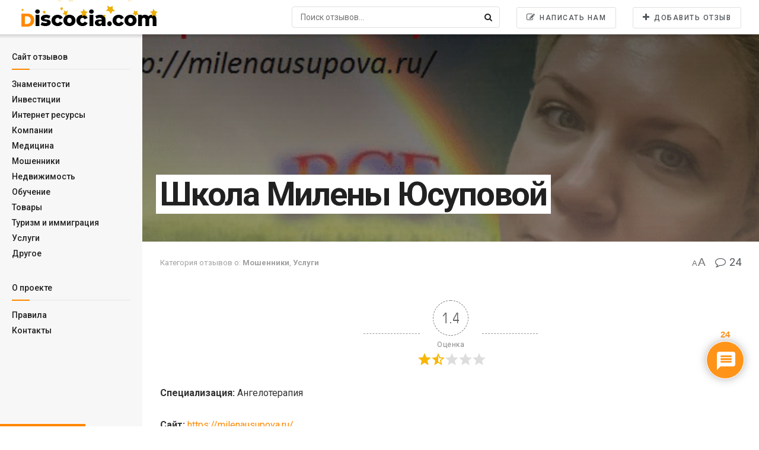

--- FILE ---
content_type: text/html; charset=UTF-8
request_url: https://discocia.com/uslugi/shkola-mileny-jusupovoj/
body_size: 32504
content:
<!doctype html>
<!--[if lt IE 7]> <html class="no-js lt-ie9 lt-ie8 lt-ie7" lang="ru-RU"> <![endif]-->
<!--[if IE 7]>    <html class="no-js lt-ie9 lt-ie8" lang="ru-RU"> <![endif]-->
<!--[if IE 8]>    <html class="no-js lt-ie9" lang="ru-RU"> <![endif]-->
<!--[if IE 9]>    <html class="no-js lt-ie10" lang="ru-RU"> <![endif]-->
<!--[if gt IE 8]><!--> <html class="no-js" lang="ru-RU"> <!--<![endif]-->
<head><link rel="preconnect" href="https://fonts.gstatic.com/" crossorigin />
    <meta http-equiv="Content-Type" content="text/html; charset=UTF-8" />
    <meta name='viewport' content='width=device-width, initial-scale=1, user-scalable=yes' />
    <link rel="profile" href="https://gmpg.org/xfn/11" />
    <link rel="pingback" href="https://discocia.com/xmlrpc.php" />
    <meta name='robots' content='index, follow, max-image-preview:large, max-snippet:-1, max-video-preview:-1' />
	<style>img:is([sizes="auto" i], [sizes^="auto," i]) { contain-intrinsic-size: 3000px 1500px }</style>
				<script type="text/javascript">
			  var jnews_ajax_url = '/?ajax-request=jnews'
			</script>
			<script type="text/javascript">;window.jnews=window.jnews||{},window.jnews.library=window.jnews.library||{},window.jnews.library=function(){"use strict";var e=this;e.win=window,e.doc=document,e.noop=function(){},e.globalBody=e.doc.getElementsByTagName("body")[0],e.globalBody=e.globalBody?e.globalBody:e.doc,e.win.jnewsDataStorage=e.win.jnewsDataStorage||{_storage:new WeakMap,put:function(e,t,n){this._storage.has(e)||this._storage.set(e,new Map),this._storage.get(e).set(t,n)},get:function(e,t){return this._storage.get(e).get(t)},has:function(e,t){return this._storage.has(e)&&this._storage.get(e).has(t)},remove:function(e,t){var n=this._storage.get(e).delete(t);return 0===!this._storage.get(e).size&&this._storage.delete(e),n}},e.windowWidth=function(){return e.win.innerWidth||e.docEl.clientWidth||e.globalBody.clientWidth},e.windowHeight=function(){return e.win.innerHeight||e.docEl.clientHeight||e.globalBody.clientHeight},e.requestAnimationFrame=e.win.requestAnimationFrame||e.win.webkitRequestAnimationFrame||e.win.mozRequestAnimationFrame||e.win.msRequestAnimationFrame||window.oRequestAnimationFrame||function(e){return setTimeout(e,1e3/60)},e.cancelAnimationFrame=e.win.cancelAnimationFrame||e.win.webkitCancelAnimationFrame||e.win.webkitCancelRequestAnimationFrame||e.win.mozCancelAnimationFrame||e.win.msCancelRequestAnimationFrame||e.win.oCancelRequestAnimationFrame||function(e){clearTimeout(e)},e.classListSupport="classList"in document.createElement("_"),e.hasClass=e.classListSupport?function(e,t){return e.classList.contains(t)}:function(e,t){return e.className.indexOf(t)>=0},e.addClass=e.classListSupport?function(t,n){e.hasClass(t,n)||t.classList.add(n)}:function(t,n){e.hasClass(t,n)||(t.className+=" "+n)},e.removeClass=e.classListSupport?function(t,n){e.hasClass(t,n)&&t.classList.remove(n)}:function(t,n){e.hasClass(t,n)&&(t.className=t.className.replace(n,""))},e.objKeys=function(e){var t=[];for(var n in e)Object.prototype.hasOwnProperty.call(e,n)&&t.push(n);return t},e.isObjectSame=function(e,t){var n=!0;return JSON.stringify(e)!==JSON.stringify(t)&&(n=!1),n},e.extend=function(){for(var e,t,n,o=arguments[0]||{},i=1,a=arguments.length;i<a;i++)if(null!==(e=arguments[i]))for(t in e)o!==(n=e[t])&&void 0!==n&&(o[t]=n);return o},e.dataStorage=e.win.jnewsDataStorage,e.isVisible=function(e){return 0!==e.offsetWidth&&0!==e.offsetHeight||e.getBoundingClientRect().length},e.getHeight=function(e){return e.offsetHeight||e.clientHeight||e.getBoundingClientRect().height},e.getWidth=function(e){return e.offsetWidth||e.clientWidth||e.getBoundingClientRect().width},e.supportsPassive=!1;try{var t=Object.defineProperty({},"passive",{get:function(){e.supportsPassive=!0}});"createEvent"in e.doc?e.win.addEventListener("test",null,t):"fireEvent"in e.doc&&e.win.attachEvent("test",null)}catch(e){}e.passiveOption=!!e.supportsPassive&&{passive:!0},e.setStorage=function(e,t){e="jnews-"+e;var n={expired:Math.floor(((new Date).getTime()+432e5)/1e3)};t=Object.assign(n,t);localStorage.setItem(e,JSON.stringify(t))},e.getStorage=function(e){e="jnews-"+e;var t=localStorage.getItem(e);return null!==t&&0<t.length?JSON.parse(localStorage.getItem(e)):{}},e.expiredStorage=function(){var t,n="jnews-";for(var o in localStorage)o.indexOf(n)>-1&&"undefined"!==(t=e.getStorage(o.replace(n,""))).expired&&t.expired<Math.floor((new Date).getTime()/1e3)&&localStorage.removeItem(o)},e.addEvents=function(t,n,o){for(var i in n){var a=["touchstart","touchmove"].indexOf(i)>=0&&!o&&e.passiveOption;"createEvent"in e.doc?t.addEventListener(i,n[i],a):"fireEvent"in e.doc&&t.attachEvent("on"+i,n[i])}},e.removeEvents=function(t,n){for(var o in n)"createEvent"in e.doc?t.removeEventListener(o,n[o]):"fireEvent"in e.doc&&t.detachEvent("on"+o,n[o])},e.triggerEvents=function(t,n,o){var i;o=o||{detail:null};return"createEvent"in e.doc?(!(i=e.doc.createEvent("CustomEvent")||new CustomEvent(n)).initCustomEvent||i.initCustomEvent(n,!0,!1,o),void t.dispatchEvent(i)):"fireEvent"in e.doc?((i=e.doc.createEventObject()).eventType=n,void t.fireEvent("on"+i.eventType,i)):void 0},e.getParents=function(t,n){void 0===n&&(n=e.doc);for(var o=[],i=t.parentNode,a=!1;!a;)if(i){var r=i;r.querySelectorAll(n).length?a=!0:(o.push(r),i=r.parentNode)}else o=[],a=!0;return o},e.forEach=function(e,t,n){for(var o=0,i=e.length;o<i;o++)t.call(n,e[o],o)},e.getText=function(e){return e.innerText||e.textContent},e.setText=function(e,t){var n="object"==typeof t?t.innerText||t.textContent:t;e.innerText&&(e.innerText=n),e.textContent&&(e.textContent=n)},e.httpBuildQuery=function(t){return e.objKeys(t).reduce(function t(n){var o=arguments.length>1&&void 0!==arguments[1]?arguments[1]:null;return function(i,a){var r=n[a];a=encodeURIComponent(a);var s=o?"".concat(o,"[").concat(a,"]"):a;return null==r||"function"==typeof r?(i.push("".concat(s,"=")),i):["number","boolean","string"].includes(typeof r)?(i.push("".concat(s,"=").concat(encodeURIComponent(r))),i):(i.push(e.objKeys(r).reduce(t(r,s),[]).join("&")),i)}}(t),[]).join("&")},e.get=function(t,n,o,i){return o="function"==typeof o?o:e.noop,e.ajax("GET",t,n,o,i)},e.post=function(t,n,o,i){return o="function"==typeof o?o:e.noop,e.ajax("POST",t,n,o,i)},e.ajax=function(t,n,o,i,a){var r=new XMLHttpRequest,s=n,c=e.httpBuildQuery(o);if(t=-1!=["GET","POST"].indexOf(t)?t:"GET",r.open(t,s+("GET"==t?"?"+c:""),!0),"POST"==t&&r.setRequestHeader("Content-type","application/x-www-form-urlencoded"),r.setRequestHeader("X-Requested-With","XMLHttpRequest"),r.onreadystatechange=function(){4===r.readyState&&200<=r.status&&300>r.status&&"function"==typeof i&&i.call(void 0,r.response)},void 0!==a&&!a){return{xhr:r,send:function(){r.send("POST"==t?c:null)}}}return r.send("POST"==t?c:null),{xhr:r}},e.scrollTo=function(t,n,o){function i(e,t,n){this.start=this.position(),this.change=e-this.start,this.currentTime=0,this.increment=20,this.duration=void 0===n?500:n,this.callback=t,this.finish=!1,this.animateScroll()}return Math.easeInOutQuad=function(e,t,n,o){return(e/=o/2)<1?n/2*e*e+t:-n/2*(--e*(e-2)-1)+t},i.prototype.stop=function(){this.finish=!0},i.prototype.move=function(t){e.doc.documentElement.scrollTop=t,e.globalBody.parentNode.scrollTop=t,e.globalBody.scrollTop=t},i.prototype.position=function(){return e.doc.documentElement.scrollTop||e.globalBody.parentNode.scrollTop||e.globalBody.scrollTop},i.prototype.animateScroll=function(){this.currentTime+=this.increment;var t=Math.easeInOutQuad(this.currentTime,this.start,this.change,this.duration);this.move(t),this.currentTime<this.duration&&!this.finish?e.requestAnimationFrame.call(e.win,this.animateScroll.bind(this)):this.callback&&"function"==typeof this.callback&&this.callback()},new i(t,n,o)},e.unwrap=function(t){var n,o=t;e.forEach(t,(function(e,t){n?n+=e:n=e})),o.replaceWith(n)},e.performance={start:function(e){performance.mark(e+"Start")},stop:function(e){performance.mark(e+"End"),performance.measure(e,e+"Start",e+"End")}},e.fps=function(){var t=0,n=0,o=0;!function(){var i=t=0,a=0,r=0,s=document.getElementById("fpsTable"),c=function(t){void 0===document.getElementsByTagName("body")[0]?e.requestAnimationFrame.call(e.win,(function(){c(t)})):document.getElementsByTagName("body")[0].appendChild(t)};null===s&&((s=document.createElement("div")).style.position="fixed",s.style.top="120px",s.style.left="10px",s.style.width="100px",s.style.height="20px",s.style.border="1px solid black",s.style.fontSize="11px",s.style.zIndex="100000",s.style.backgroundColor="white",s.id="fpsTable",c(s));var l=function(){o++,n=Date.now(),(a=(o/(r=(n-t)/1e3)).toPrecision(2))!=i&&(i=a,s.innerHTML=i+"fps"),1<r&&(t=n,o=0),e.requestAnimationFrame.call(e.win,l)};l()}()},e.instr=function(e,t){for(var n=0;n<t.length;n++)if(-1!==e.toLowerCase().indexOf(t[n].toLowerCase()))return!0},e.winLoad=function(t,n){function o(o){if("complete"===e.doc.readyState||"interactive"===e.doc.readyState)return!o||n?setTimeout(t,n||1):t(o),1}o()||e.addEvents(e.win,{load:o})},e.docReady=function(t,n){function o(o){if("complete"===e.doc.readyState||"interactive"===e.doc.readyState)return!o||n?setTimeout(t,n||1):t(o),1}o()||e.addEvents(e.doc,{DOMContentLoaded:o})},e.fireOnce=function(){e.docReady((function(){e.assets=e.assets||[],e.assets.length&&(e.boot(),e.load_assets())}),50)},e.boot=function(){e.length&&e.doc.querySelectorAll("style[media]").forEach((function(e){"not all"==e.getAttribute("media")&&e.removeAttribute("media")}))},e.create_js=function(t,n){var o=e.doc.createElement("script");switch(o.setAttribute("src",t),n){case"defer":o.setAttribute("defer",!0);break;case"async":o.setAttribute("async",!0);break;case"deferasync":o.setAttribute("defer",!0),o.setAttribute("async",!0)}e.globalBody.appendChild(o)},e.load_assets=function(){"object"==typeof e.assets&&e.forEach(e.assets.slice(0),(function(t,n){var o="";t.defer&&(o+="defer"),t.async&&(o+="async"),e.create_js(t.url,o);var i=e.assets.indexOf(t);i>-1&&e.assets.splice(i,1)})),e.assets=jnewsoption.au_scripts=window.jnewsads=[]},e.setCookie=function(e,t,n){var o="";if(n){var i=new Date;i.setTime(i.getTime()+24*n*60*60*1e3),o="; expires="+i.toUTCString()}document.cookie=e+"="+(t||"")+o+"; path=/"},e.getCookie=function(e){for(var t=e+"=",n=document.cookie.split(";"),o=0;o<n.length;o++){for(var i=n[o];" "==i.charAt(0);)i=i.substring(1,i.length);if(0==i.indexOf(t))return i.substring(t.length,i.length)}return null},e.eraseCookie=function(e){document.cookie=e+"=; Path=/; Expires=Thu, 01 Jan 1970 00:00:01 GMT;"},e.docReady((function(){e.globalBody=e.globalBody==e.doc?e.doc.getElementsByTagName("body")[0]:e.globalBody,e.globalBody=e.globalBody?e.globalBody:e.doc})),e.winLoad((function(){e.winLoad((function(){var t=!1;if(void 0!==window.jnewsadmin)if(void 0!==window.file_version_checker){var n=e.objKeys(window.file_version_checker);n.length?n.forEach((function(e){t||"10.0.4"===window.file_version_checker[e]||(t=!0)})):t=!0}else t=!0;t&&(window.jnewsHelper.getMessage(),window.jnewsHelper.getNotice())}),2500)}))},window.jnews.library=new window.jnews.library;</script><script type="module">;/*! instant.page v5.1.1 - (C) 2019-2020 Alexandre Dieulot - https://instant.page/license */
let t,e;const n=new Set,o=document.createElement("link"),i=o.relList&&o.relList.supports&&o.relList.supports("prefetch")&&window.IntersectionObserver&&"isIntersecting"in IntersectionObserverEntry.prototype,s="instantAllowQueryString"in document.body.dataset,a="instantAllowExternalLinks"in document.body.dataset,r="instantWhitelist"in document.body.dataset,c="instantMousedownShortcut"in document.body.dataset,d=1111;let l=65,u=!1,f=!1,m=!1;if("instantIntensity"in document.body.dataset){const t=document.body.dataset.instantIntensity;if("mousedown"==t.substr(0,9))u=!0,"mousedown-only"==t&&(f=!0);else if("viewport"==t.substr(0,8))navigator.connection&&(navigator.connection.saveData||navigator.connection.effectiveType&&navigator.connection.effectiveType.includes("2g"))||("viewport"==t?document.documentElement.clientWidth*document.documentElement.clientHeight<45e4&&(m=!0):"viewport-all"==t&&(m=!0));else{const e=parseInt(t);isNaN(e)||(l=e)}}if(i){const n={capture:!0,passive:!0};if(f||document.addEventListener("touchstart",(function(t){e=performance.now();const n=t.target.closest("a");h(n)&&v(n.href)}),n),u?c||document.addEventListener("mousedown",(function(t){const e=t.target.closest("a");h(e)&&v(e.href)}),n):document.addEventListener("mouseover",(function(n){if(performance.now()-e<d)return;if(!("closest"in n.target))return;const o=n.target.closest("a");h(o)&&(o.addEventListener("mouseout",p,{passive:!0}),t=setTimeout((()=>{v(o.href),t=void 0}),l))}),n),c&&document.addEventListener("mousedown",(function(t){if(performance.now()-e<d)return;const n=t.target.closest("a");if(t.which>1||t.metaKey||t.ctrlKey)return;if(!n)return;n.addEventListener("click",(function(t){1337!=t.detail&&t.preventDefault()}),{capture:!0,passive:!1,once:!0});const o=new MouseEvent("click",{view:window,bubbles:!0,cancelable:!1,detail:1337});n.dispatchEvent(o)}),n),m){let t;(t=window.requestIdleCallback?t=>{requestIdleCallback(t,{timeout:1500})}:t=>{t()})((()=>{const t=new IntersectionObserver((e=>{e.forEach((e=>{if(e.isIntersecting){const n=e.target;t.unobserve(n),v(n.href)}}))}));document.querySelectorAll("a").forEach((e=>{h(e)&&t.observe(e)}))}))}}function p(e){e.relatedTarget&&e.target.closest("a")==e.relatedTarget.closest("a")||t&&(clearTimeout(t),t=void 0)}function h(t){if(t&&t.href&&(!r||"instant"in t.dataset)&&(a||t.origin==location.origin||"instant"in t.dataset)&&["http:","https:"].includes(t.protocol)&&("http:"!=t.protocol||"https:"!=location.protocol)&&(s||!t.search||"instant"in t.dataset)&&!(t.hash&&t.pathname+t.search==location.pathname+location.search||"noInstant"in t.dataset))return!0}function v(t){if(n.has(t))return;const e=document.createElement("link");e.rel="prefetch",e.href=t,document.head.appendChild(e),n.add(t)}</script>
	<!-- This site is optimized with the Yoast SEO Premium plugin v24.1 (Yoast SEO v24.1) - https://yoast.com/wordpress/plugins/seo/ -->
	<title>Школа Милены Юсуповой - отзывы. Настоящие отзывы.</title>
	<meta name="description" content="Милена Юсупова отзывы, ангелотерапия для личного счастья отзывы, Международная ШКОЛА Милены Юсуповой отзывы" />
	<link rel="canonical" href="https://discocia.com/uslugi/shkola-mileny-jusupovoj/" />
	<meta property="og:locale" content="ru_RU" />
	<meta property="og:type" content="article" />
	<meta property="og:title" content="Школа Милены Юсуповой - DISCOCIA.COM" />
	<meta property="og:description" content="Милена Юсупова отзывы, ангелотерапия для личного счастья отзывы, Международная ШКОЛА Милены Юсуповой отзывы" />
	<meta property="og:url" content="https://discocia.com/uslugi/shkola-mileny-jusupovoj/" />
	<meta property="og:site_name" content="DISCOCIA.COM" />
	<meta property="article:published_time" content="2021-08-27T01:00:16+00:00" />
	<meta property="article:modified_time" content="2021-08-27T04:15:15+00:00" />
	<meta property="og:image" content="https://discocia.com/wp-content/uploads/2021/08/shkola-mileny-yusupovoj.png" />
	<meta property="og:image:width" content="714" />
	<meta property="og:image:height" content="358" />
	<meta property="og:image:type" content="image/png" />
	<meta name="author" content="Модератор DISCOCIA.COM" />
	<meta name="twitter:label1" content="Написано автором" />
	<meta name="twitter:data1" content="Модератор DISCOCIA.COM" />
	<meta name="twitter:label2" content="Примерное время для чтения" />
	<meta name="twitter:data2" content="1 минута" />
	<script type="application/ld+json" class="yoast-schema-graph">{"@context":"https://schema.org","@graph":[{"@type":"Article","@id":"https://discocia.com/uslugi/shkola-mileny-jusupovoj/#article","isPartOf":{"@id":"https://discocia.com/uslugi/shkola-mileny-jusupovoj/"},"author":{"name":"Модератор DISCOCIA.COM","@id":"https://discocia.com/#/schema/person/3fa4477dc32efd7147282e377511fbc8"},"headline":"Школа Милены Юсуповой","datePublished":"2021-08-27T01:00:16+00:00","dateModified":"2021-08-27T04:15:15+00:00","mainEntityOfPage":{"@id":"https://discocia.com/uslugi/shkola-mileny-jusupovoj/"},"wordCount":96,"commentCount":15,"publisher":{"@id":"https://discocia.com/#organization"},"image":{"@id":"https://discocia.com/uslugi/shkola-mileny-jusupovoj/#primaryimage"},"thumbnailUrl":"https://discocia.com/wp-content/uploads/2021/08/shkola-mileny-yusupovoj.png","keywords":["milenausupova.ru отзывы","Ангелотерапия от Милены Юсуповой отзывы"],"articleSection":["Мошенники","Услуги"],"inLanguage":"ru-RU","potentialAction":[{"@type":"CommentAction","name":"Comment","target":["https://discocia.com/uslugi/shkola-mileny-jusupovoj/#respond"]}]},{"@type":"WebPage","@id":"https://discocia.com/uslugi/shkola-mileny-jusupovoj/","url":"https://discocia.com/uslugi/shkola-mileny-jusupovoj/","name":"Школа Милены Юсуповой - отзывы. Настоящие отзывы.","isPartOf":{"@id":"https://discocia.com/#website"},"primaryImageOfPage":{"@id":"https://discocia.com/uslugi/shkola-mileny-jusupovoj/#primaryimage"},"image":{"@id":"https://discocia.com/uslugi/shkola-mileny-jusupovoj/#primaryimage"},"thumbnailUrl":"https://discocia.com/wp-content/uploads/2021/08/shkola-mileny-yusupovoj.png","datePublished":"2021-08-27T01:00:16+00:00","dateModified":"2021-08-27T04:15:15+00:00","description":"Милена Юсупова отзывы, ангелотерапия для личного счастья отзывы, Международная ШКОЛА Милены Юсуповой отзывы","breadcrumb":{"@id":"https://discocia.com/uslugi/shkola-mileny-jusupovoj/#breadcrumb"},"inLanguage":"ru-RU","potentialAction":[{"@type":"ReadAction","target":["https://discocia.com/uslugi/shkola-mileny-jusupovoj/"]}]},{"@type":"ImageObject","inLanguage":"ru-RU","@id":"https://discocia.com/uslugi/shkola-mileny-jusupovoj/#primaryimage","url":"https://discocia.com/wp-content/uploads/2021/08/shkola-mileny-yusupovoj.png","contentUrl":"https://discocia.com/wp-content/uploads/2021/08/shkola-mileny-yusupovoj.png","width":"714","height":"358","caption":"Школа Милены Юсуповой"},{"@type":"BreadcrumbList","@id":"https://discocia.com/uslugi/shkola-mileny-jusupovoj/#breadcrumb","itemListElement":[{"@type":"ListItem","position":1,"name":"Home","item":"https://discocia.com/"},{"@type":"ListItem","position":2,"name":"Школа Милены Юсуповой"}]},{"@type":"WebSite","@id":"https://discocia.com/#website","url":"https://discocia.com/","name":"DISCOCIA.COM","description":"САЙТ ОТЗЫВОВ DISCOCIA","publisher":{"@id":"https://discocia.com/#organization"},"potentialAction":[{"@type":"SearchAction","target":{"@type":"EntryPoint","urlTemplate":"https://discocia.com/?s={search_term_string}"},"query-input":{"@type":"PropertyValueSpecification","valueRequired":true,"valueName":"search_term_string"}}],"inLanguage":"ru-RU"},{"@type":"Organization","@id":"https://discocia.com/#organization","name":"DISCOCIA.COM - САЙТ ОТЗЫВОВ ДИСКУСИЯ","url":"https://discocia.com/","logo":{"@type":"ImageObject","inLanguage":"ru-RU","@id":"https://discocia.com/#/schema/logo/image/","url":"https://discocia.com/wp-content/uploads/2021/10/logoxb-1.png","contentUrl":"https://discocia.com/wp-content/uploads/2021/10/logoxb-1.png","width":462,"height":112,"caption":"DISCOCIA.COM - САЙТ ОТЗЫВОВ ДИСКУСИЯ"},"image":{"@id":"https://discocia.com/#/schema/logo/image/"}},{"@type":"Person","@id":"https://discocia.com/#/schema/person/3fa4477dc32efd7147282e377511fbc8","name":"Модератор DISCOCIA.COM"}]}</script>
	<!-- / Yoast SEO Premium plugin. -->


<link rel='dns-prefetch' href='//fonts.googleapis.com' />
<link rel='preconnect' href='https://fonts.gstatic.com' />
<link rel="alternate" type="application/rss+xml" title="DISCOCIA.COM &raquo; Лента" href="https://discocia.com/feed/" />
<link rel="alternate" type="application/rss+xml" title="DISCOCIA.COM &raquo; Лента комментариев" href="https://discocia.com/comments/feed/" />
<link rel="alternate" type="application/rss+xml" title="DISCOCIA.COM &raquo; Лента комментариев к &laquo;Школа Милены Юсуповой&raquo;" href="https://discocia.com/uslugi/shkola-mileny-jusupovoj/feed/" />
<script type="text/javascript">
/* <![CDATA[ */
window._wpemojiSettings = {"baseUrl":"https:\/\/s.w.org\/images\/core\/emoji\/15.0.3\/72x72\/","ext":".png","svgUrl":"https:\/\/s.w.org\/images\/core\/emoji\/15.0.3\/svg\/","svgExt":".svg","source":{"concatemoji":"https:\/\/discocia.com\/wp-includes\/js\/wp-emoji-release.min.js?ver=1caf20809cd23bce052ad6f98c50c42b"}};
/*! This file is auto-generated */
!function(i,n){var o,s,e;function c(e){try{var t={supportTests:e,timestamp:(new Date).valueOf()};sessionStorage.setItem(o,JSON.stringify(t))}catch(e){}}function p(e,t,n){e.clearRect(0,0,e.canvas.width,e.canvas.height),e.fillText(t,0,0);var t=new Uint32Array(e.getImageData(0,0,e.canvas.width,e.canvas.height).data),r=(e.clearRect(0,0,e.canvas.width,e.canvas.height),e.fillText(n,0,0),new Uint32Array(e.getImageData(0,0,e.canvas.width,e.canvas.height).data));return t.every(function(e,t){return e===r[t]})}function u(e,t,n){switch(t){case"flag":return n(e,"\ud83c\udff3\ufe0f\u200d\u26a7\ufe0f","\ud83c\udff3\ufe0f\u200b\u26a7\ufe0f")?!1:!n(e,"\ud83c\uddfa\ud83c\uddf3","\ud83c\uddfa\u200b\ud83c\uddf3")&&!n(e,"\ud83c\udff4\udb40\udc67\udb40\udc62\udb40\udc65\udb40\udc6e\udb40\udc67\udb40\udc7f","\ud83c\udff4\u200b\udb40\udc67\u200b\udb40\udc62\u200b\udb40\udc65\u200b\udb40\udc6e\u200b\udb40\udc67\u200b\udb40\udc7f");case"emoji":return!n(e,"\ud83d\udc26\u200d\u2b1b","\ud83d\udc26\u200b\u2b1b")}return!1}function f(e,t,n){var r="undefined"!=typeof WorkerGlobalScope&&self instanceof WorkerGlobalScope?new OffscreenCanvas(300,150):i.createElement("canvas"),a=r.getContext("2d",{willReadFrequently:!0}),o=(a.textBaseline="top",a.font="600 32px Arial",{});return e.forEach(function(e){o[e]=t(a,e,n)}),o}function t(e){var t=i.createElement("script");t.src=e,t.defer=!0,i.head.appendChild(t)}"undefined"!=typeof Promise&&(o="wpEmojiSettingsSupports",s=["flag","emoji"],n.supports={everything:!0,everythingExceptFlag:!0},e=new Promise(function(e){i.addEventListener("DOMContentLoaded",e,{once:!0})}),new Promise(function(t){var n=function(){try{var e=JSON.parse(sessionStorage.getItem(o));if("object"==typeof e&&"number"==typeof e.timestamp&&(new Date).valueOf()<e.timestamp+604800&&"object"==typeof e.supportTests)return e.supportTests}catch(e){}return null}();if(!n){if("undefined"!=typeof Worker&&"undefined"!=typeof OffscreenCanvas&&"undefined"!=typeof URL&&URL.createObjectURL&&"undefined"!=typeof Blob)try{var e="postMessage("+f.toString()+"("+[JSON.stringify(s),u.toString(),p.toString()].join(",")+"));",r=new Blob([e],{type:"text/javascript"}),a=new Worker(URL.createObjectURL(r),{name:"wpTestEmojiSupports"});return void(a.onmessage=function(e){c(n=e.data),a.terminate(),t(n)})}catch(e){}c(n=f(s,u,p))}t(n)}).then(function(e){for(var t in e)n.supports[t]=e[t],n.supports.everything=n.supports.everything&&n.supports[t],"flag"!==t&&(n.supports.everythingExceptFlag=n.supports.everythingExceptFlag&&n.supports[t]);n.supports.everythingExceptFlag=n.supports.everythingExceptFlag&&!n.supports.flag,n.DOMReady=!1,n.readyCallback=function(){n.DOMReady=!0}}).then(function(){return e}).then(function(){var e;n.supports.everything||(n.readyCallback(),(e=n.source||{}).concatemoji?t(e.concatemoji):e.wpemoji&&e.twemoji&&(t(e.twemoji),t(e.wpemoji)))}))}((window,document),window._wpemojiSettings);
/* ]]> */
</script>
<script>WebFontConfig={google:{families:["Roboto:regular,500,700","Oswald:700"]}};if ( typeof WebFont === "object" && typeof WebFont.load === "function" ) { WebFont.load( WebFontConfig ); }</script><script data-optimized="1" src="https://discocia.com/wp-content/plugins/litespeed-cache/assets/js/webfontloader.min.js"></script>
<style id='wp-emoji-styles-inline-css' type='text/css'>

	img.wp-smiley, img.emoji {
		display: inline !important;
		border: none !important;
		box-shadow: none !important;
		height: 1em !important;
		width: 1em !important;
		margin: 0 0.07em !important;
		vertical-align: -0.1em !important;
		background: none !important;
		padding: 0 !important;
	}
</style>
<link rel='stylesheet' id='wp-block-library-css' href='https://discocia.com/wp-includes/css/dist/block-library/style.min.css?ver=1caf20809cd23bce052ad6f98c50c42b' type='text/css' media='all' />
<style id='classic-theme-styles-inline-css' type='text/css'>
/*! This file is auto-generated */
.wp-block-button__link{color:#fff;background-color:#32373c;border-radius:9999px;box-shadow:none;text-decoration:none;padding:calc(.667em + 2px) calc(1.333em + 2px);font-size:1.125em}.wp-block-file__button{background:#32373c;color:#fff;text-decoration:none}
</style>
<style id='global-styles-inline-css' type='text/css'>
:root{--wp--preset--aspect-ratio--square: 1;--wp--preset--aspect-ratio--4-3: 4/3;--wp--preset--aspect-ratio--3-4: 3/4;--wp--preset--aspect-ratio--3-2: 3/2;--wp--preset--aspect-ratio--2-3: 2/3;--wp--preset--aspect-ratio--16-9: 16/9;--wp--preset--aspect-ratio--9-16: 9/16;--wp--preset--color--black: #000000;--wp--preset--color--cyan-bluish-gray: #abb8c3;--wp--preset--color--white: #ffffff;--wp--preset--color--pale-pink: #f78da7;--wp--preset--color--vivid-red: #cf2e2e;--wp--preset--color--luminous-vivid-orange: #ff6900;--wp--preset--color--luminous-vivid-amber: #fcb900;--wp--preset--color--light-green-cyan: #7bdcb5;--wp--preset--color--vivid-green-cyan: #00d084;--wp--preset--color--pale-cyan-blue: #8ed1fc;--wp--preset--color--vivid-cyan-blue: #0693e3;--wp--preset--color--vivid-purple: #9b51e0;--wp--preset--gradient--vivid-cyan-blue-to-vivid-purple: linear-gradient(135deg,rgba(6,147,227,1) 0%,rgb(155,81,224) 100%);--wp--preset--gradient--light-green-cyan-to-vivid-green-cyan: linear-gradient(135deg,rgb(122,220,180) 0%,rgb(0,208,130) 100%);--wp--preset--gradient--luminous-vivid-amber-to-luminous-vivid-orange: linear-gradient(135deg,rgba(252,185,0,1) 0%,rgba(255,105,0,1) 100%);--wp--preset--gradient--luminous-vivid-orange-to-vivid-red: linear-gradient(135deg,rgba(255,105,0,1) 0%,rgb(207,46,46) 100%);--wp--preset--gradient--very-light-gray-to-cyan-bluish-gray: linear-gradient(135deg,rgb(238,238,238) 0%,rgb(169,184,195) 100%);--wp--preset--gradient--cool-to-warm-spectrum: linear-gradient(135deg,rgb(74,234,220) 0%,rgb(151,120,209) 20%,rgb(207,42,186) 40%,rgb(238,44,130) 60%,rgb(251,105,98) 80%,rgb(254,248,76) 100%);--wp--preset--gradient--blush-light-purple: linear-gradient(135deg,rgb(255,206,236) 0%,rgb(152,150,240) 100%);--wp--preset--gradient--blush-bordeaux: linear-gradient(135deg,rgb(254,205,165) 0%,rgb(254,45,45) 50%,rgb(107,0,62) 100%);--wp--preset--gradient--luminous-dusk: linear-gradient(135deg,rgb(255,203,112) 0%,rgb(199,81,192) 50%,rgb(65,88,208) 100%);--wp--preset--gradient--pale-ocean: linear-gradient(135deg,rgb(255,245,203) 0%,rgb(182,227,212) 50%,rgb(51,167,181) 100%);--wp--preset--gradient--electric-grass: linear-gradient(135deg,rgb(202,248,128) 0%,rgb(113,206,126) 100%);--wp--preset--gradient--midnight: linear-gradient(135deg,rgb(2,3,129) 0%,rgb(40,116,252) 100%);--wp--preset--font-size--small: 13px;--wp--preset--font-size--medium: 20px;--wp--preset--font-size--large: 36px;--wp--preset--font-size--x-large: 42px;--wp--preset--spacing--20: 0.44rem;--wp--preset--spacing--30: 0.67rem;--wp--preset--spacing--40: 1rem;--wp--preset--spacing--50: 1.5rem;--wp--preset--spacing--60: 2.25rem;--wp--preset--spacing--70: 3.38rem;--wp--preset--spacing--80: 5.06rem;--wp--preset--shadow--natural: 6px 6px 9px rgba(0, 0, 0, 0.2);--wp--preset--shadow--deep: 12px 12px 50px rgba(0, 0, 0, 0.4);--wp--preset--shadow--sharp: 6px 6px 0px rgba(0, 0, 0, 0.2);--wp--preset--shadow--outlined: 6px 6px 0px -3px rgba(255, 255, 255, 1), 6px 6px rgba(0, 0, 0, 1);--wp--preset--shadow--crisp: 6px 6px 0px rgba(0, 0, 0, 1);}:where(.is-layout-flex){gap: 0.5em;}:where(.is-layout-grid){gap: 0.5em;}body .is-layout-flex{display: flex;}.is-layout-flex{flex-wrap: wrap;align-items: center;}.is-layout-flex > :is(*, div){margin: 0;}body .is-layout-grid{display: grid;}.is-layout-grid > :is(*, div){margin: 0;}:where(.wp-block-columns.is-layout-flex){gap: 2em;}:where(.wp-block-columns.is-layout-grid){gap: 2em;}:where(.wp-block-post-template.is-layout-flex){gap: 1.25em;}:where(.wp-block-post-template.is-layout-grid){gap: 1.25em;}.has-black-color{color: var(--wp--preset--color--black) !important;}.has-cyan-bluish-gray-color{color: var(--wp--preset--color--cyan-bluish-gray) !important;}.has-white-color{color: var(--wp--preset--color--white) !important;}.has-pale-pink-color{color: var(--wp--preset--color--pale-pink) !important;}.has-vivid-red-color{color: var(--wp--preset--color--vivid-red) !important;}.has-luminous-vivid-orange-color{color: var(--wp--preset--color--luminous-vivid-orange) !important;}.has-luminous-vivid-amber-color{color: var(--wp--preset--color--luminous-vivid-amber) !important;}.has-light-green-cyan-color{color: var(--wp--preset--color--light-green-cyan) !important;}.has-vivid-green-cyan-color{color: var(--wp--preset--color--vivid-green-cyan) !important;}.has-pale-cyan-blue-color{color: var(--wp--preset--color--pale-cyan-blue) !important;}.has-vivid-cyan-blue-color{color: var(--wp--preset--color--vivid-cyan-blue) !important;}.has-vivid-purple-color{color: var(--wp--preset--color--vivid-purple) !important;}.has-black-background-color{background-color: var(--wp--preset--color--black) !important;}.has-cyan-bluish-gray-background-color{background-color: var(--wp--preset--color--cyan-bluish-gray) !important;}.has-white-background-color{background-color: var(--wp--preset--color--white) !important;}.has-pale-pink-background-color{background-color: var(--wp--preset--color--pale-pink) !important;}.has-vivid-red-background-color{background-color: var(--wp--preset--color--vivid-red) !important;}.has-luminous-vivid-orange-background-color{background-color: var(--wp--preset--color--luminous-vivid-orange) !important;}.has-luminous-vivid-amber-background-color{background-color: var(--wp--preset--color--luminous-vivid-amber) !important;}.has-light-green-cyan-background-color{background-color: var(--wp--preset--color--light-green-cyan) !important;}.has-vivid-green-cyan-background-color{background-color: var(--wp--preset--color--vivid-green-cyan) !important;}.has-pale-cyan-blue-background-color{background-color: var(--wp--preset--color--pale-cyan-blue) !important;}.has-vivid-cyan-blue-background-color{background-color: var(--wp--preset--color--vivid-cyan-blue) !important;}.has-vivid-purple-background-color{background-color: var(--wp--preset--color--vivid-purple) !important;}.has-black-border-color{border-color: var(--wp--preset--color--black) !important;}.has-cyan-bluish-gray-border-color{border-color: var(--wp--preset--color--cyan-bluish-gray) !important;}.has-white-border-color{border-color: var(--wp--preset--color--white) !important;}.has-pale-pink-border-color{border-color: var(--wp--preset--color--pale-pink) !important;}.has-vivid-red-border-color{border-color: var(--wp--preset--color--vivid-red) !important;}.has-luminous-vivid-orange-border-color{border-color: var(--wp--preset--color--luminous-vivid-orange) !important;}.has-luminous-vivid-amber-border-color{border-color: var(--wp--preset--color--luminous-vivid-amber) !important;}.has-light-green-cyan-border-color{border-color: var(--wp--preset--color--light-green-cyan) !important;}.has-vivid-green-cyan-border-color{border-color: var(--wp--preset--color--vivid-green-cyan) !important;}.has-pale-cyan-blue-border-color{border-color: var(--wp--preset--color--pale-cyan-blue) !important;}.has-vivid-cyan-blue-border-color{border-color: var(--wp--preset--color--vivid-cyan-blue) !important;}.has-vivid-purple-border-color{border-color: var(--wp--preset--color--vivid-purple) !important;}.has-vivid-cyan-blue-to-vivid-purple-gradient-background{background: var(--wp--preset--gradient--vivid-cyan-blue-to-vivid-purple) !important;}.has-light-green-cyan-to-vivid-green-cyan-gradient-background{background: var(--wp--preset--gradient--light-green-cyan-to-vivid-green-cyan) !important;}.has-luminous-vivid-amber-to-luminous-vivid-orange-gradient-background{background: var(--wp--preset--gradient--luminous-vivid-amber-to-luminous-vivid-orange) !important;}.has-luminous-vivid-orange-to-vivid-red-gradient-background{background: var(--wp--preset--gradient--luminous-vivid-orange-to-vivid-red) !important;}.has-very-light-gray-to-cyan-bluish-gray-gradient-background{background: var(--wp--preset--gradient--very-light-gray-to-cyan-bluish-gray) !important;}.has-cool-to-warm-spectrum-gradient-background{background: var(--wp--preset--gradient--cool-to-warm-spectrum) !important;}.has-blush-light-purple-gradient-background{background: var(--wp--preset--gradient--blush-light-purple) !important;}.has-blush-bordeaux-gradient-background{background: var(--wp--preset--gradient--blush-bordeaux) !important;}.has-luminous-dusk-gradient-background{background: var(--wp--preset--gradient--luminous-dusk) !important;}.has-pale-ocean-gradient-background{background: var(--wp--preset--gradient--pale-ocean) !important;}.has-electric-grass-gradient-background{background: var(--wp--preset--gradient--electric-grass) !important;}.has-midnight-gradient-background{background: var(--wp--preset--gradient--midnight) !important;}.has-small-font-size{font-size: var(--wp--preset--font-size--small) !important;}.has-medium-font-size{font-size: var(--wp--preset--font-size--medium) !important;}.has-large-font-size{font-size: var(--wp--preset--font-size--large) !important;}.has-x-large-font-size{font-size: var(--wp--preset--font-size--x-large) !important;}
:where(.wp-block-post-template.is-layout-flex){gap: 1.25em;}:where(.wp-block-post-template.is-layout-grid){gap: 1.25em;}
:where(.wp-block-columns.is-layout-flex){gap: 2em;}:where(.wp-block-columns.is-layout-grid){gap: 2em;}
:root :where(.wp-block-pullquote){font-size: 1.5em;line-height: 1.6;}
</style>
<link rel='stylesheet' id='wpdiscuz-frontend-css-css' href='https://discocia.com/wp-content/plugins/wpdiscuz/themes/default/style.css?ver=7.6.27' type='text/css' media='all' />
<style id='wpdiscuz-frontend-css-inline-css' type='text/css'>
 #wpdcom .wpd-blog-administrator .wpd-comment-label{color:#ffffff;background-color:#ff8800;border:none}#wpdcom .wpd-blog-administrator .wpd-comment-author, #wpdcom .wpd-blog-administrator .wpd-comment-author a{color:#ff8800}#wpdcom.wpd-layout-1 .wpd-comment .wpd-blog-administrator .wpd-avatar img{border-color:#ff8800}#wpdcom.wpd-layout-2 .wpd-comment.wpd-reply .wpd-comment-wrap.wpd-blog-administrator{border-left:3px solid #ff8800}#wpdcom.wpd-layout-2 .wpd-comment .wpd-blog-administrator .wpd-avatar img{border-bottom-color:#ff8800}#wpdcom.wpd-layout-3 .wpd-blog-administrator .wpd-comment-subheader{border-top:1px dashed #ff8800}#wpdcom.wpd-layout-3 .wpd-reply .wpd-blog-administrator .wpd-comment-right{border-left:1px solid #ff8800}#wpdcom .wpd-blog-editor .wpd-comment-label{color:#ffffff;background-color:#ff8800;border:none}#wpdcom .wpd-blog-editor .wpd-comment-author, #wpdcom .wpd-blog-editor .wpd-comment-author a{color:#ff8800}#wpdcom.wpd-layout-1 .wpd-comment .wpd-blog-editor .wpd-avatar img{border-color:#ff8800}#wpdcom.wpd-layout-2 .wpd-comment.wpd-reply .wpd-comment-wrap.wpd-blog-editor{border-left:3px solid #ff8800}#wpdcom.wpd-layout-2 .wpd-comment .wpd-blog-editor .wpd-avatar img{border-bottom-color:#ff8800}#wpdcom.wpd-layout-3 .wpd-blog-editor .wpd-comment-subheader{border-top:1px dashed #ff8800}#wpdcom.wpd-layout-3 .wpd-reply .wpd-blog-editor .wpd-comment-right{border-left:1px solid #ff8800}#wpdcom .wpd-blog-author .wpd-comment-label{color:#ffffff;background-color:#ff8800;border:none}#wpdcom .wpd-blog-author .wpd-comment-author, #wpdcom .wpd-blog-author .wpd-comment-author a{color:#ff8800}#wpdcom.wpd-layout-1 .wpd-comment .wpd-blog-author .wpd-avatar img{border-color:#ff8800}#wpdcom.wpd-layout-2 .wpd-comment .wpd-blog-author .wpd-avatar img{border-bottom-color:#ff8800}#wpdcom.wpd-layout-3 .wpd-blog-author .wpd-comment-subheader{border-top:1px dashed #ff8800}#wpdcom.wpd-layout-3 .wpd-reply .wpd-blog-author .wpd-comment-right{border-left:1px solid #ff8800}#wpdcom .wpd-blog-contributor .wpd-comment-label{color:#ffffff;background-color:#ff8800;border:none}#wpdcom .wpd-blog-contributor .wpd-comment-author, #wpdcom .wpd-blog-contributor .wpd-comment-author a{color:#ff8800}#wpdcom.wpd-layout-1 .wpd-comment .wpd-blog-contributor .wpd-avatar img{border-color:#ff8800}#wpdcom.wpd-layout-2 .wpd-comment .wpd-blog-contributor .wpd-avatar img{border-bottom-color:#ff8800}#wpdcom.wpd-layout-3 .wpd-blog-contributor .wpd-comment-subheader{border-top:1px dashed #ff8800}#wpdcom.wpd-layout-3 .wpd-reply .wpd-blog-contributor .wpd-comment-right{border-left:1px solid #ff8800}#wpdcom .wpd-blog-subscriber .wpd-comment-label{color:#ffffff;background-color:#ff8800;border:none}#wpdcom .wpd-blog-subscriber .wpd-comment-author, #wpdcom .wpd-blog-subscriber .wpd-comment-author a{color:#ff8800}#wpdcom.wpd-layout-2 .wpd-comment .wpd-blog-subscriber .wpd-avatar img{border-bottom-color:#ff8800}#wpdcom.wpd-layout-3 .wpd-blog-subscriber .wpd-comment-subheader{border-top:1px dashed #ff8800}#wpdcom .wpd-blog-wpseo_manager .wpd-comment-label{color:#ffffff;background-color:#00B38F;border:none}#wpdcom .wpd-blog-wpseo_manager .wpd-comment-author, #wpdcom .wpd-blog-wpseo_manager .wpd-comment-author a{color:#00B38F}#wpdcom.wpd-layout-1 .wpd-comment .wpd-blog-wpseo_manager .wpd-avatar img{border-color:#00B38F}#wpdcom.wpd-layout-2 .wpd-comment .wpd-blog-wpseo_manager .wpd-avatar img{border-bottom-color:#00B38F}#wpdcom.wpd-layout-3 .wpd-blog-wpseo_manager .wpd-comment-subheader{border-top:1px dashed #00B38F}#wpdcom.wpd-layout-3 .wpd-reply .wpd-blog-wpseo_manager .wpd-comment-right{border-left:1px solid #00B38F}#wpdcom .wpd-blog-wpseo_editor .wpd-comment-label{color:#ffffff;background-color:#00B38F;border:none}#wpdcom .wpd-blog-wpseo_editor .wpd-comment-author, #wpdcom .wpd-blog-wpseo_editor .wpd-comment-author a{color:#00B38F}#wpdcom.wpd-layout-1 .wpd-comment .wpd-blog-wpseo_editor .wpd-avatar img{border-color:#00B38F}#wpdcom.wpd-layout-2 .wpd-comment .wpd-blog-wpseo_editor .wpd-avatar img{border-bottom-color:#00B38F}#wpdcom.wpd-layout-3 .wpd-blog-wpseo_editor .wpd-comment-subheader{border-top:1px dashed #00B38F}#wpdcom.wpd-layout-3 .wpd-reply .wpd-blog-wpseo_editor .wpd-comment-right{border-left:1px solid #00B38F}#wpdcom .wpd-blog-post_author .wpd-comment-label{color:#ffffff;background-color:#ff8800;border:none}#wpdcom .wpd-blog-post_author .wpd-comment-author, #wpdcom .wpd-blog-post_author .wpd-comment-author a{color:#ff8800}#wpdcom .wpd-blog-post_author .wpd-avatar img{border-color:#ff8800}#wpdcom.wpd-layout-1 .wpd-comment .wpd-blog-post_author .wpd-avatar img{border-color:#ff8800}#wpdcom.wpd-layout-2 .wpd-comment.wpd-reply .wpd-comment-wrap.wpd-blog-post_author{border-left:3px solid #ff8800}#wpdcom.wpd-layout-2 .wpd-comment .wpd-blog-post_author .wpd-avatar img{border-bottom-color:#ff8800}#wpdcom.wpd-layout-3 .wpd-blog-post_author .wpd-comment-subheader{border-top:1px dashed #ff8800}#wpdcom.wpd-layout-3 .wpd-reply .wpd-blog-post_author .wpd-comment-right{border-left:1px solid #ff8800}#wpdcom .wpd-blog-guest .wpd-comment-label{color:#ffffff;background-color:#ff8800;border:none}#wpdcom .wpd-blog-guest .wpd-comment-author, #wpdcom .wpd-blog-guest .wpd-comment-author a{color:#ff8800}#wpdcom.wpd-layout-3 .wpd-blog-guest .wpd-comment-subheader{border-top:1px dashed #ff8800}#comments, #respond, .comments-area, #wpdcom{}#wpdcom .ql-editor > *{color:#777777}#wpdcom .ql-editor::before{}#wpdcom .ql-toolbar{border:1px solid #DDDDDD;border-top:none}#wpdcom .ql-container{border:1px solid #DDDDDD;border-bottom:none}#wpdcom .wpd-form-row .wpdiscuz-item input[type="text"], #wpdcom .wpd-form-row .wpdiscuz-item input[type="email"], #wpdcom .wpd-form-row .wpdiscuz-item input[type="url"], #wpdcom .wpd-form-row .wpdiscuz-item input[type="color"], #wpdcom .wpd-form-row .wpdiscuz-item input[type="date"], #wpdcom .wpd-form-row .wpdiscuz-item input[type="datetime"], #wpdcom .wpd-form-row .wpdiscuz-item input[type="datetime-local"], #wpdcom .wpd-form-row .wpdiscuz-item input[type="month"], #wpdcom .wpd-form-row .wpdiscuz-item input[type="number"], #wpdcom .wpd-form-row .wpdiscuz-item input[type="time"], #wpdcom textarea, #wpdcom select{border:1px solid #DDDDDD;color:#777777}#wpdcom .wpd-form-row .wpdiscuz-item textarea{border:1px solid #DDDDDD}#wpdcom input::placeholder, #wpdcom textarea::placeholder, #wpdcom input::-moz-placeholder, #wpdcom textarea::-webkit-input-placeholder{}#wpdcom .wpd-comment-text{color:#777777}#wpdcom .wpd-thread-head .wpd-thread-info{border-bottom:2px solid #ff8800}#wpdcom .wpd-thread-head .wpd-thread-info.wpd-reviews-tab svg{fill:#ff8800}#wpdcom .wpd-thread-head .wpdiscuz-user-settings{border-bottom:2px solid #ff8800}#wpdcom .wpd-thread-head .wpdiscuz-user-settings:hover{color:#ff8800}#wpdcom .wpd-comment .wpd-follow-link:hover{color:#ff8800}#wpdcom .wpd-comment-status .wpd-sticky{color:#ff8800}#wpdcom .wpd-thread-filter .wpdf-active{color:#ff8800;border-bottom-color:#ff8800}#wpdcom .wpd-comment-info-bar{border:1px dashed #ffa033;background:#fff4e6}#wpdcom .wpd-comment-info-bar .wpd-current-view i{color:#ff8800}#wpdcom .wpd-filter-view-all:hover{background:#ff8800}#wpdcom .wpdiscuz-item .wpdiscuz-rating > label{color:#DDDDDD}#wpdcom .wpdiscuz-item .wpdiscuz-rating:not(:checked) > label:hover, .wpdiscuz-rating:not(:checked) > label:hover ~ label{}#wpdcom .wpdiscuz-item .wpdiscuz-rating > input ~ label:hover, #wpdcom .wpdiscuz-item .wpdiscuz-rating > input:not(:checked) ~ label:hover ~ label, #wpdcom .wpdiscuz-item .wpdiscuz-rating > input:not(:checked) ~ label:hover ~ label{color:#f7d67b}#wpdcom .wpdiscuz-item .wpdiscuz-rating > input:checked ~ label:hover, #wpdcom .wpdiscuz-item .wpdiscuz-rating > input:checked ~ label:hover, #wpdcom .wpdiscuz-item .wpdiscuz-rating > label:hover ~ input:checked ~ label, #wpdcom .wpdiscuz-item .wpdiscuz-rating > input:checked + label:hover ~ label, #wpdcom .wpdiscuz-item .wpdiscuz-rating > input:checked ~ label:hover ~ label, .wpd-custom-field .wcf-active-star, #wpdcom .wpdiscuz-item .wpdiscuz-rating > input:checked ~ label{color:#f8b704}#wpd-post-rating .wpd-rating-wrap .wpd-rating-stars svg .wpd-star{fill:#DDDDDD}#wpd-post-rating .wpd-rating-wrap .wpd-rating-stars svg .wpd-active{fill:#f8b704}#wpd-post-rating .wpd-rating-wrap .wpd-rate-starts svg .wpd-star{fill:#DDDDDD}#wpd-post-rating .wpd-rating-wrap .wpd-rate-starts:hover svg .wpd-star{fill:#f7d67b}#wpd-post-rating.wpd-not-rated .wpd-rating-wrap .wpd-rate-starts svg:hover ~ svg .wpd-star{fill:#DDDDDD}.wpdiscuz-post-rating-wrap .wpd-rating .wpd-rating-wrap .wpd-rating-stars svg .wpd-star{fill:#DDDDDD}.wpdiscuz-post-rating-wrap .wpd-rating .wpd-rating-wrap .wpd-rating-stars svg .wpd-active{fill:#f8b704}#wpdcom .wpd-comment .wpd-follow-active{color:#ff7a00}#wpdcom .page-numbers{color:#555;border:#555 1px solid}#wpdcom span.current{background:#555}#wpdcom.wpd-layout-1 .wpd-new-loaded-comment > .wpd-comment-wrap > .wpd-comment-right{background:#FFFAD6}#wpdcom.wpd-layout-2 .wpd-new-loaded-comment.wpd-comment > .wpd-comment-wrap > .wpd-comment-right{background:#FFFAD6}#wpdcom.wpd-layout-2 .wpd-new-loaded-comment.wpd-comment.wpd-reply > .wpd-comment-wrap > .wpd-comment-right{background:transparent}#wpdcom.wpd-layout-2 .wpd-new-loaded-comment.wpd-comment.wpd-reply > .wpd-comment-wrap{background:#FFFAD6}#wpdcom.wpd-layout-3 .wpd-new-loaded-comment.wpd-comment > .wpd-comment-wrap > .wpd-comment-right{background:#FFFAD6}#wpdcom .wpd-follow:hover i, #wpdcom .wpd-unfollow:hover i, #wpdcom .wpd-comment .wpd-follow-active:hover i{color:#ff8800}#wpdcom .wpdiscuz-readmore{cursor:pointer;color:#ff8800}.wpd-custom-field .wcf-pasiv-star, #wpcomm .wpdiscuz-item .wpdiscuz-rating > label{color:#DDDDDD}.wpd-wrapper .wpd-list-item.wpd-active{border-top:3px solid #ff8800}#wpdcom.wpd-layout-2 .wpd-comment.wpd-reply.wpd-unapproved-comment .wpd-comment-wrap{border-left:3px solid #FFFAD6}#wpdcom.wpd-layout-3 .wpd-comment.wpd-reply.wpd-unapproved-comment .wpd-comment-right{border-left:1px solid #FFFAD6}#wpdcom .wpd-prim-button{background-color:#ff8800;color:}#wpdcom .wpd_label__check i.wpdicon-on{color:#ff8800;border:1px solid #ffc480}#wpd-bubble-wrapper #wpd-bubble-all-comments-count{color:#ff8800}#wpd-bubble-wrapper > div{background-color:#ff8800}#wpd-bubble-wrapper > #wpd-bubble #wpd-bubble-add-message{background-color:#ff8800}#wpd-bubble-wrapper > #wpd-bubble #wpd-bubble-add-message::before{border-left-color:#ff8800;border-right-color:#ff8800}#wpd-bubble-wrapper.wpd-right-corner > #wpd-bubble #wpd-bubble-add-message::before{border-left-color:#ff8800;border-right-color:#ff8800}.wpd-inline-icon-wrapper path.wpd-inline-icon-first{fill:#ff8800}.wpd-inline-icon-count{background-color:#ff8800}.wpd-inline-icon-count::before{border-right-color:#ff8800}.wpd-inline-form-wrapper::before{border-bottom-color:#ff8800}.wpd-inline-form-question{background-color:#ff8800}.wpd-inline-form{background-color:#ff8800}.wpd-last-inline-comments-wrapper{border-color:#ff8800}.wpd-last-inline-comments-wrapper::before{border-bottom-color:#ff8800}.wpd-last-inline-comments-wrapper .wpd-view-all-inline-comments{background:#ff8800}.wpd-last-inline-comments-wrapper .wpd-view-all-inline-comments:hover,.wpd-last-inline-comments-wrapper .wpd-view-all-inline-comments:active,.wpd-last-inline-comments-wrapper .wpd-view-all-inline-comments:focus{background-color:#ff8800}#wpdcom .ql-snow .ql-tooltip[data-mode="link"]::before{content:"Введите ссылку:"}#wpdcom .ql-snow .ql-tooltip.ql-editing a.ql-action::after{content:"Сохранить"}
</style>
<link rel='stylesheet' id='wpdiscuz-font-awesome-css' href='https://discocia.com/wp-content/plugins/wpdiscuz/assets/third-party/font-awesome-5.13.0/css/fontawesome-all.min.css?ver=7.6.27' type='text/css' media='all' />
<link rel='stylesheet' id='wpdiscuz-combo-css-css' href='https://discocia.com/wp-content/plugins/wpdiscuz/assets/css/wpdiscuz-combo-no_quill.min.css?ver=1caf20809cd23bce052ad6f98c50c42b' type='text/css' media='all' />
<link rel='stylesheet' id='js_composer_front-css' href='https://discocia.com/wp-content/plugins/js_composer/assets/css/js_composer.min.css?ver=8.1' type='text/css' media='all' />

<link rel='stylesheet' id='font-awesome-css' href='https://discocia.com/wp-content/themes/jnews/assets/fonts/font-awesome/font-awesome.min.css?ver=11.2.1' type='text/css' media='all' />
<link rel='stylesheet' id='jnews-icon-css' href='https://discocia.com/wp-content/themes/jnews/assets/fonts/jegicon/jegicon.css?ver=11.2.1' type='text/css' media='all' />
<link rel='stylesheet' id='jscrollpane-css' href='https://discocia.com/wp-content/themes/jnews/assets/css/jquery.jscrollpane.css?ver=11.2.1' type='text/css' media='all' />
<link rel='stylesheet' id='oknav-css' href='https://discocia.com/wp-content/themes/jnews/assets/css/okayNav.css?ver=11.2.1' type='text/css' media='all' />
<link rel='stylesheet' id='magnific-popup-css' href='https://discocia.com/wp-content/themes/jnews/assets/css/magnific-popup.css?ver=11.2.1' type='text/css' media='all' />
<link rel='stylesheet' id='chosen-css' href='https://discocia.com/wp-content/themes/jnews/assets/css/chosen/chosen.css?ver=11.2.1' type='text/css' media='all' />
<link rel='stylesheet' id='jnews-main-css' href='https://discocia.com/wp-content/themes/jnews/assets/css/main.css?ver=11.2.1' type='text/css' media='all' />
<link rel='stylesheet' id='jnews-pages-css' href='https://discocia.com/wp-content/themes/jnews/assets/css/pages.css?ver=11.2.1' type='text/css' media='all' />
<link rel='stylesheet' id='jnews-sidefeed-css' href='https://discocia.com/wp-content/themes/jnews/assets/css/sidefeed.css?ver=11.2.1' type='text/css' media='all' />
<link rel='stylesheet' id='jnews-single-css' href='https://discocia.com/wp-content/themes/jnews/assets/css/single.css?ver=11.2.1' type='text/css' media='all' />
<link rel='stylesheet' id='jnews-responsive-css' href='https://discocia.com/wp-content/themes/jnews/assets/css/responsive.css?ver=11.2.1' type='text/css' media='all' />
<link rel='stylesheet' id='jnews-pb-temp-css' href='https://discocia.com/wp-content/themes/jnews/assets/css/pb-temp.css?ver=11.2.1' type='text/css' media='all' />
<link rel='stylesheet' id='jnews-js-composer-css' href='https://discocia.com/wp-content/themes/jnews/assets/css/js-composer-frontend.css?ver=11.2.1' type='text/css' media='all' />
<link rel='stylesheet' id='jnews-style-css' href='https://discocia.com/wp-content/themes/jnews/style.css?ver=11.2.1' type='text/css' media='all' />
<link rel='stylesheet' id='jnews-darkmode-css' href='https://discocia.com/wp-content/themes/jnews/assets/css/darkmode.css?ver=11.2.1' type='text/css' media='all' />
<script type="text/javascript" src="https://discocia.com/wp-includes/js/jquery/jquery.min.js?ver=3.7.1" id="jquery-core-js"></script>
<script type="text/javascript" src="https://discocia.com/wp-includes/js/jquery/jquery-migrate.min.js?ver=3.4.1" id="jquery-migrate-js"></script>
<script></script><link rel="https://api.w.org/" href="https://discocia.com/wp-json/" /><link rel="alternate" title="JSON" type="application/json" href="https://discocia.com/wp-json/wp/v2/posts/1782" /><link rel="EditURI" type="application/rsd+xml" title="RSD" href="https://discocia.com/xmlrpc.php?rsd" />

<link rel='shortlink' href='https://discocia.com/?p=1782' />
<link rel="alternate" title="oEmbed (JSON)" type="application/json+oembed" href="https://discocia.com/wp-json/oembed/1.0/embed?url=https%3A%2F%2Fdiscocia.com%2Fuslugi%2Fshkola-mileny-jusupovoj%2F" />
<link rel="alternate" title="oEmbed (XML)" type="text/xml+oembed" href="https://discocia.com/wp-json/oembed/1.0/embed?url=https%3A%2F%2Fdiscocia.com%2Fuslugi%2Fshkola-mileny-jusupovoj%2F&#038;format=xml" />
<meta name="generator" content="Powered by WPBakery Page Builder - drag and drop page builder for WordPress."/>
<link rel="icon" href="https://discocia.com/wp-content/uploads/2021/10/cropped-d-1-32x32.png" sizes="32x32" />
<link rel="icon" href="https://discocia.com/wp-content/uploads/2021/10/cropped-d-1-192x192.png" sizes="192x192" />
<link rel="apple-touch-icon" href="https://discocia.com/wp-content/uploads/2021/10/cropped-d-1-180x180.png" />
<meta name="msapplication-TileImage" content="https://discocia.com/wp-content/uploads/2021/10/cropped-d-1-270x270.png" />
<style type="text/css" data-type="vc_custom-css">.jeg_menu_footer li:not(:last-child):after{display:none}.jeg_menu_footer li a{font-size:12px;margin-right:1em}.jeg_menu_footer li a:hover{text-decoration:underline}.jeg_footer .socials_widget.nobg .fa{font-size:14px}</style><style type="text/css" data-type="vc_shortcodes-custom-css">.vc_custom_1573191637272{padding-top: 20px !important;padding-bottom: 20px !important;}</style><noscript><style> .wpb_animate_when_almost_visible { opacity: 1; }</style></noscript></head>
<body class="post-template-default single single-post postid-1782 single-format-standard wp-embed-responsive jeg_toggle_light jeg_single_tpl_6 jeg_single_fullwidth jnews jeg_sidecontent jeg_sidecontent_center jsc_normal wpb-js-composer js-comp-ver-8.1 vc_responsive">

    
    	<div id="jeg_sidecontent">
		
		<div class="sidecontent_postwrapper">
			<div class="jeg_sidefeed sidefeed_sidebar">
										<div class="item_top">
						<div class="widget widget_nav_menu" id="nav_menu-3"><div class="jeg_block_heading jeg_block_heading_6 jnews_696c940f0c675"><h3 class="jeg_block_title"><span>Сайт отзывов</span></h3></div><div class="menu-main-navigation-container"><ul id="menu-main-navigation" class="menu"><li id="menu-item-1616" class="menu-item menu-item-type-taxonomy menu-item-object-category menu-item-1616"><a href="https://discocia.com/category/blogery/">Знаменитости</a></li>
<li id="menu-item-1644" class="menu-item menu-item-type-taxonomy menu-item-object-category menu-item-1644"><a href="https://discocia.com/category/investments/">Инвестиции</a></li>
<li id="menu-item-1617" class="menu-item menu-item-type-taxonomy menu-item-object-category menu-item-1617"><a href="https://discocia.com/category/sajty/">Интернет ресурсы</a></li>
<li id="menu-item-1618" class="menu-item menu-item-type-taxonomy menu-item-object-category menu-item-1618"><a href="https://discocia.com/category/kompanii/">Компании</a></li>
<li id="menu-item-1619" class="menu-item menu-item-type-taxonomy menu-item-object-category menu-item-1619"><a href="https://discocia.com/category/medicina/">Медицина</a></li>
<li id="menu-item-1620" class="menu-item menu-item-type-taxonomy menu-item-object-category current-post-ancestor current-menu-parent current-post-parent menu-item-1620"><a href="https://discocia.com/category/moshenniki/">Мошенники</a></li>
<li id="menu-item-1621" class="menu-item menu-item-type-taxonomy menu-item-object-category menu-item-1621"><a href="https://discocia.com/category/nedvizhimost/">Недвижимость</a></li>
<li id="menu-item-1622" class="menu-item menu-item-type-taxonomy menu-item-object-category menu-item-1622"><a href="https://discocia.com/category/obuchenie/">Обучение</a></li>
<li id="menu-item-1852" class="menu-item menu-item-type-taxonomy menu-item-object-category menu-item-1852"><a href="https://discocia.com/category/products/">Товары</a></li>
<li id="menu-item-1623" class="menu-item menu-item-type-taxonomy menu-item-object-category menu-item-1623"><a href="https://discocia.com/category/migration/">Туризм и иммиграция</a></li>
<li id="menu-item-1624" class="menu-item menu-item-type-taxonomy menu-item-object-category current-post-ancestor current-menu-parent current-post-parent menu-item-1624"><a href="https://discocia.com/category/uslugi/">Услуги</a></li>
<li id="menu-item-1625" class="menu-item menu-item-type-taxonomy menu-item-object-category menu-item-1625"><a href="https://discocia.com/category/etc/">Другое</a></li>
</ul></div></div><div class="widget widget_nav_menu" id="nav_menu-5"><div class="jeg_block_heading jeg_block_heading_6 jnews_696c940f11231"><h3 class="jeg_block_title"><span>О проекте</span></h3></div><div class="menu-o-proekte-container"><ul id="menu-o-proekte" class="menu"><li id="menu-item-1613" class="menu-item menu-item-type-post_type menu-item-object-page menu-item-1613"><a href="https://discocia.com/policies/">Правила</a></li>
<li id="menu-item-1614" class="menu-item menu-item-type-post_type menu-item-object-page menu-item-1614"><a href="https://discocia.com/o-nas/">Контакты</a></li>
</ul></div></div>						</div>
						<div class="item_bottom">
												</div>
								</div>
					</div>
		<div class="jeg_sidefeed_overlay">
			<div class='preloader_type preloader_dot'>
				<div class="sidefeed-preloader jeg_preloader dot">
					<span></span><span></span><span></span>
				</div>
				<div class="sidefeed-preloader jeg_preloader circle">
					<div class="jnews_preloader_circle_outer">
						<div class="jnews_preloader_circle_inner"></div>
					</div>
				</div>
				<div class="sidefeed-preloader jeg_preloader square">
					<div class="jeg_square">
						<div class="jeg_square_inner"></div>
					</div>
				</div>
			</div>
		</div>
	</div>
	
    <div class="jeg_ad jeg_ad_top jnews_header_top_ads">
        <div class='ads-wrapper  '></div>    </div>

    <!-- The Main Wrapper
    ============================================= -->
    <div class="jeg_viewport">

        
        <div class="jeg_header_wrapper">
            <div class="jeg_header_instagram_wrapper">
    </div>

<!-- HEADER -->
<div class="jeg_header full">
    <div class="jeg_bottombar jeg_navbar jeg_container jeg_navbar_wrapper jeg_navbar_normal jeg_navbar_shadow jeg_navbar_normal">
    <div class="container">
        <div class="jeg_nav_row">
            
                <div class="jeg_nav_col jeg_nav_left jeg_nav_normal">
                    <div class="item_wrap jeg_nav_alignleft">
                        <div class="jeg_nav_item jeg_logo jeg_desktop_logo">
			<div class="site-title">
			<a href="https://discocia.com/" style="padding: 0px 80px 0px 5px;">
				<img class='jeg_logo_img' src="https://discocia.com/wp-content/uploads/2021/10/logob-1.png" srcset="https://discocia.com/wp-content/uploads/2021/10/logob-1.png 1x, https://discocia.com/wp-content/uploads/2021/10/logoxb-1.png 2x" alt="DISCOCIA.COM"data-light-src="https://discocia.com/wp-content/uploads/2021/10/logob-1.png" data-light-srcset="https://discocia.com/wp-content/uploads/2021/10/logob-1.png 1x, https://discocia.com/wp-content/uploads/2021/10/logoxb-1.png 2x" data-dark-src="https://discocia.com/wp-content/uploads/2021/06/logo_alt-1.png" data-dark-srcset="https://discocia.com/wp-content/uploads/2021/06/logo_alt-1.png 1x, https://discocia.com/wp-content/uploads/2021/06/logo_alt@2x-1.png 2x">			</a>
		</div>
	</div>
<div class="jeg_nav_item jeg_main_menu_wrapper">
<div class="jeg_menu jeg_main_menu jeg_menu_style_2"><ul>
<li id="menu-item-1000" class="menu-item-1000 bgnav" data-item-row="default" ><a></a></li>
<li id="menu-item-370" class="menu-item-370 bgnav" data-item-row="default" ><a></a></li>
<li id="menu-item-770" class="menu-item-770 bgnav" data-item-row="default" ><a></a></li>
<li id="menu-item-362" class="menu-item-362 bgnav" data-item-row="default" ><a></a></li>
<li id="menu-item-101" class="menu-item-101 bgnav" data-item-row="default" ><a></a></li>
<li id="menu-item-1007" class="menu-item-1007 bgnav" data-item-row="default" ><a></a></li>
</ul></div>
</div>
                    </div>
                </div>

                
                <div class="jeg_nav_col jeg_nav_center jeg_nav_grow">
                    <div class="item_wrap jeg_nav_alignright">
                        <!-- Search Form -->
<div class="jeg_nav_item jeg_nav_search">
	<div class="jeg_search_wrapper jeg_search_no_expand rounded">
	    <a href="#" class="jeg_search_toggle"><i class="fa fa-search"></i></a>
	    <form action="https://discocia.com/" method="get" class="jeg_search_form" target="_top">
    <input name="s" class="jeg_search_input" placeholder="Поиск отзывов..." type="text" value="" autocomplete="off">
    <button aria-label="Search Button" type="submit" class="jeg_search_button btn"><i class="fa fa-search"></i></button>
</form>
<!-- jeg_search_hide with_result no_result -->
<div class="jeg_search_result jeg_search_hide with_result">
    <div class="search-result-wrapper">
    </div>
    <div class="search-link search-noresult">
        No Result    </div>
    <div class="search-link search-all-button">
        <i class="fa fa-search"></i> View All Result    </div>
</div>	</div>
</div><!-- Button -->
<div class="jeg_nav_item jeg_button_1">
    		<a href="/contact/"
			class="btn outline "
			target="_blank"
			>
			<i class="fa fa-pencil-square-o"></i>
			Написать нам		</a>
		</div><!-- Button -->
<div class="jeg_nav_item jeg_button_2">
    		<a href="/add/"
			class="btn outline "
			target="_blank"
			>
			<i class="fa fa-plus"></i>
			Добавить отзыв		</a>
		</div>                    </div>
                </div>

                
                <div class="jeg_nav_col jeg_nav_right jeg_nav_normal">
                    <div class="item_wrap jeg_nav_alignright">
                                            </div>
                </div>

                        </div>
    </div>
</div></div><!-- /.jeg_header -->        </div>

        <div class="jeg_header_sticky">
                    </div>

        <div class="jeg_navbar_mobile_wrapper">
            <div class="jeg_navbar_mobile" data-mode="scroll">
    <div class="jeg_mobile_bottombar jeg_mobile_midbar jeg_container normal">
    <div class="container">
        <div class="jeg_nav_row">
            
                <div class="jeg_nav_col jeg_nav_left jeg_nav_normal">
                    <div class="item_wrap jeg_nav_alignleft">
                        <div class="jeg_nav_item">
    <a href="#" class="toggle_btn jeg_mobile_toggle"><i class="fa fa-bars"></i></a>
</div>                    </div>
                </div>

                
                <div class="jeg_nav_col jeg_nav_center jeg_nav_grow">
                    <div class="item_wrap jeg_nav_aligncenter">
                        <div class="jeg_nav_item jeg_mobile_logo">
			<div class="site-title">
	    	<a href="https://discocia.com/">
		        <img class='jeg_logo_img' src="https://discocia.com/wp-content/uploads/2021/10/logob-1.png" srcset="https://discocia.com/wp-content/uploads/2021/10/logob-1.png 1x, https://discocia.com/wp-content/uploads/2021/10/logoxb-1.png 2x" alt="DISCOCIA.COM"data-light-src="https://discocia.com/wp-content/uploads/2021/10/logob-1.png" data-light-srcset="https://discocia.com/wp-content/uploads/2021/10/logob-1.png 1x, https://discocia.com/wp-content/uploads/2021/10/logoxb-1.png 2x" data-dark-src="https://discocia.com/wp-content/uploads/2021/06/logo_alt-1.png" data-dark-srcset="https://discocia.com/wp-content/uploads/2021/06/logo_alt-1.png 1x, https://discocia.com/wp-content/uploads/2021/06/logo_alt@2x-1.png 2x">		    </a>
	    </div>
	</div>                    </div>
                </div>

                
                <div class="jeg_nav_col jeg_nav_right jeg_nav_normal">
                    <div class="item_wrap jeg_nav_alignright">
                        <div class="jeg_nav_item jeg_search_wrapper jeg_search_popup_expand">
    <a href="#" class="jeg_search_toggle"><i class="fa fa-search"></i></a>
	<form action="https://discocia.com/" method="get" class="jeg_search_form" target="_top">
    <input name="s" class="jeg_search_input" placeholder="Поиск отзывов..." type="text" value="" autocomplete="off">
    <button aria-label="Search Button" type="submit" class="jeg_search_button btn"><i class="fa fa-search"></i></button>
</form>
<!-- jeg_search_hide with_result no_result -->
<div class="jeg_search_result jeg_search_hide with_result">
    <div class="search-result-wrapper">
    </div>
    <div class="search-link search-noresult">
        No Result    </div>
    <div class="search-link search-all-button">
        <i class="fa fa-search"></i> View All Result    </div>
</div></div>                    </div>
                </div>

                        </div>
    </div>
</div></div>
<div class="sticky_blankspace" style="height: 60px;"></div>        </div>

        <div class="jeg_ad jeg_ad_top jnews_header_bottom_ads">
            <div class='ads-wrapper  '></div>        </div>

            <div class="post-wrapper">

        <div class="post-wrap" >

            
            <div class="jeg_main jeg_sidebar_none">
                <div class="jeg_container">
                    	<div class="container">
		<div class="jeg_ad jeg_article_top jnews_article_top_ads">
		<div class='ads-wrapper  '></div>		</div>
	</div>

	<div class="jeg_featured_big">
		<div class="jeg_featured_bg jeg_parallax">
			<div class="jeg_featured_img" style="background-image: url(https://discocia.com/wp-content/uploads/2021/08/shkola-mileny-yusupovoj.png);"></div>
		</div>

	
	</div>

	<div class="jeg_content jeg_singlepage">
		<div class="container">
			<div class="row">
				<div class="jeg_main_content col-md-12">

					<div class="jeg_inner_content">
						<div class="entry-header">
						
							<h1 class="jeg_post_title"><span>Школа Милены Юсуповой</span></h1>

						
							<div class="jeg_meta_container"><div class="jeg_post_meta jeg_post_meta_1">

	<div class="meta_left">
		
		
					<div class="jeg_meta_category">
				<span><span class="meta_text">Категория отзывов о:</span>
					<a href="https://discocia.com/category/moshenniki/" rel="category tag">Мошенники</a><span class="category-separator">, </span><a href="https://discocia.com/category/uslugi/" rel="category tag">Услуги</a>				</span>
			</div>
		
			</div>

	<div class="meta_right">
		<div class="jeg_meta_zoom" data-in-step="3" data-out-step="2">
							<div class="zoom-dropdown">
								<div class="zoom-icon">
									<span class="zoom-icon-small">A</span>
									<span class="zoom-icon-big">A</span>
								</div>
								<div class="zoom-item-wrapper">
									<div class="zoom-item">
										<button class="zoom-out"><span>A</span></button>
										<button class="zoom-in"><span>A</span></button>
										<div class="zoom-bar-container">
											<div class="zoom-bar"></div>
										</div>
										<button class="zoom-reset"><span>Reset</span></button>
									</div>
								</div>
							</div>
						</div>					<div class="jeg_meta_comment"><a href="https://discocia.com/uslugi/shkola-mileny-jusupovoj/#comments"><i
						class="fa fa-comment-o"></i> 24</a></div>
			</div>
</div></div>
						</div>

					
					<div class="jeg_ad jeg_article jnews_content_top_ads "><div class='ads-wrapper  '></div></div>
						<div class="entry-content no-share">

							<div class="jeg_share_button share-float jeg_sticky_share clearfix share-monocrhome">
														</div>

							<div class="content-inner ">
														<div class='wpdiscuz-post-rating-wrap wpd-custom-field'><div class='wpd-rating' title='Оценка'>
            <div class='wpd-rating-wrap'>
            <div class='wpd-rating-left'></div>
            <div class='wpd-rating-data'>
                <div class='wpd-rating-value'>
                    <span class='wpdrv'>1.4</span>
                    <span class='wpdrc'>15</span>
                    <span class='wpdrt'>голоса</span></div><div class='wpd-rating-title'>Оценка</div><div class='wpd-rating-stars'><svg xmlns='https://www.w3.org/2000/svg' viewBox='0 0 24 24'><path d='M0 0h24v24H0z' fill='none'/><path class='wpd-star wpd-active' d='M12 17.27L18.18 21l-1.64-7.03L22 9.24l-7.19-.61L12 2 9.19 8.63 2 9.24l5.46 4.73L5.82 21z'/><path d='M0 0h24v24H0z' fill='none'/></svg><svg xmlns='https://www.w3.org/2000/svg' xmlns:xlink='https://www.w3.org/1999/xlink' viewBox='0 0 24 24'><defs><path id='a' d='M0 0h24v24H0V0z'/></defs><clipPath id='b'><use xlink:href='#a' overflow='visible'/></clipPath><path class='wpd-star wpd-active' clip-path='url(#b)' d='M22 9.24l-7.19-.62L12 2 9.19 8.63 2 9.24l5.46 4.73L5.82 21 12 17.27 18.18 21l-1.63-7.03L22 9.24zM12 15.4V6.1l1.71 4.04 4.38.38-3.32 2.88 1 4.28L12 15.4z'/></svg><svg xmlns='https://www.w3.org/2000/svg' viewBox='0 0 24 24'><path d='M0 0h24v24H0z' fill='none'/><path class='wpd-star' d='M12 17.27L18.18 21l-1.64-7.03L22 9.24l-7.19-.61L12 2 9.19 8.63 2 9.24l5.46 4.73L5.82 21z'/><path d='M0 0h24v24H0z' fill='none'/></svg><svg xmlns='https://www.w3.org/2000/svg' viewBox='0 0 24 24'><path d='M0 0h24v24H0z' fill='none'/><path class='wpd-star' d='M12 17.27L18.18 21l-1.64-7.03L22 9.24l-7.19-.61L12 2 9.19 8.63 2 9.24l5.46 4.73L5.82 21z'/><path d='M0 0h24v24H0z' fill='none'/></svg><svg xmlns='https://www.w3.org/2000/svg' viewBox='0 0 24 24'><path d='M0 0h24v24H0z' fill='none'/><path class='wpd-star' d='M12 17.27L18.18 21l-1.64-7.03L22 9.24l-7.19-.61L12 2 9.19 8.63 2 9.24l5.46 4.73L5.82 21z'/><path d='M0 0h24v24H0z' fill='none'/></svg></div>
            </div>
            <div class='wpd-rating-right'></div></div></div><div style='display: none;' itemscope itemtype='https://schema.org/Product'><meta itemprop='name' content='Средний рейтинг'><div style='display: none;' itemprop='aggregateRating' itemscope itemtype='https://schema.org/AggregateRating'><meta itemprop='bestRating' content='5'><meta itemprop='worstRating' content='1'><meta itemprop='ratingValue' content='1.4'><meta itemprop='ratingCount' content='1'></div></div></div>
<p><strong>Специализация:&nbsp;</strong>Ангелотерапия</p>



<p><strong>Сайт:&nbsp;</strong><a href="https://milenausupova.ru/">https://milenausupova.ru/</a></p>



<p><strong>&nbsp;</strong><a href="/cdn-cgi/l/email-protection#afc2c6c3c3cac1cedadcdadfc0d9ceefc8c2cec6c381ccc0c2"><span class="__cf_email__" data-cfemail="a6cbcfcacac3c8c7d3d5d3d6c9d0c7e6c1cbc7cfca88c5c9cb">[email&#160;protected]</span></a></p>



<p><strong>Телефоны:&nbsp;</strong>+79117110890</p>



<div class="wp-block-group is-layout-flow wp-block-group-is-layout-flow"><div class="wp-block-group__inner-container"></div></div>



<p class="has-black-color has-text-color"><strong>Милена Юсупова</strong> &#8212; обманывает людей, предлагая помощь ангелов, но потом выкачивает все деньги до последней копейки. В большинстве случаев от неё страдают пожилые доверчивые люди, или одинокие женщины, она ними манипулирует посредством техник гипноза и НЛП. Также замечена в манипулировании людьми путем писания подставных, позитивных отзывов о себе, часто они пишутся пачками все в один день и в похожее время. Также крышует других ангелотерапевтов, которые получают диплом от её компании &#171;Все будет хорошо&#187;, и потом пожизненно платят ей комиссионные.</p>



<figure class="wp-block-image size-large"><img fetchpriority="high" decoding="async" width="1024" height="576" src="https://discocia.com/wp-content/uploads/2021/08/shkola-mileny-yusupovoj-5-1024x576.jpg" alt="" class="wp-image-1791" srcset="https://discocia.com/wp-content/uploads/2021/08/shkola-mileny-yusupovoj-5-1024x576.jpg 1024w, https://discocia.com/wp-content/uploads/2021/08/shkola-mileny-yusupovoj-5-300x169.jpg 300w, https://discocia.com/wp-content/uploads/2021/08/shkola-mileny-yusupovoj-5-768x432.jpg 768w, https://discocia.com/wp-content/uploads/2021/08/shkola-mileny-yusupovoj-5-750x422.jpg 750w, https://discocia.com/wp-content/uploads/2021/08/shkola-mileny-yusupovoj-5-1140x641.jpg 1140w, https://discocia.com/wp-content/uploads/2021/08/shkola-mileny-yusupovoj-5.jpg 1280w" sizes="(max-width: 1024px) 100vw, 1024px" /></figure>
							
							
																<div class="jeg_post_tags"><span>Tags:</span> <a href="https://discocia.com/tag/milenausupova-ru-otzyvy/" rel="tag">milenausupova.ru отзывы</a><a href="https://discocia.com/tag/angeloterapija-ot-mileny-jusupovoj-otzyvy/" rel="tag">Ангелотерапия от Милены Юсуповой отзывы</a></div>
															</div>


						</div>
					
										<div class="jeg_ad jeg_article jnews_content_bottom_ads "><div class='ads-wrapper  '></div></div><div class="jnews_prev_next_container"></div><div class="jnews_author_box_container "></div><div class="jnews_related_post_container"></div><div class="jnews_popup_post_container"></div><div class="jnews_comment_container">    <div class="wpdiscuz_top_clearing"></div>
    <div id='comments' class='comments-area'><div id='respond' style='width: 0;height: 0;clear: both;margin: 0;padding: 0;'></div>    <div id="wpdcom" class="wpdiscuz_unauth wpd-default wpdiscuz_no_avatar wpd-layout-1 wpd-comments-open">
                    <div class="wc_social_plugin_wrapper">
                            </div>
            <div class="wpd-form-wrap">
                <div class="wpd-form-head">
                                            <div class="wpd-sbs-toggle">
                            <i class="far fa-envelope"></i> <span
                                    class="wpd-sbs-title">Подписаться</span>
                            <i class="fas fa-caret-down"></i>
                        </div>
                                            <div class="wpd-auth">
                                                <div class="wpd-login">
                                                    </div>
                    </div>
                </div>
                                                    <div class="wpdiscuz-subscribe-bar wpdiscuz-hidden">
                                                    <form action="https://discocia.com/wp-admin/admin-ajax.php?action=wpdAddSubscription"
                                  method="post" id="wpdiscuz-subscribe-form">
                                <div class="wpdiscuz-subscribe-form-intro">Уведомить о </div>
                                <div class="wpdiscuz-subscribe-form-option"
                                     style="width:40%;">
                                    <select class="wpdiscuz_select" name="wpdiscuzSubscriptionType">
                                                                                    <option value="post">новых последующих комментариях</option>
                                                                                                                                <option value="all_comment" disabled>новых ответах на мои отзывы</option>
                                                                                </select>
                                </div>
                                                                    <div class="wpdiscuz-item wpdiscuz-subscribe-form-email">
                                        <input class="email" type="email" name="wpdiscuzSubscriptionEmail"
                                               required="required" value=""
                                               placeholder="Email"/>
                                    </div>
                                                                    <div class="wpdiscuz-subscribe-form-button">
                                    <input id="wpdiscuz_subscription_button" class="wpd-prim-button wpd_not_clicked"
                                           type="submit"
                                           value="›"
                                           name="wpdiscuz_subscription_button"/>
                                </div>
                                <input type="hidden" id="wpdiscuz_subscribe_form_nonce" name="wpdiscuz_subscribe_form_nonce" value="049c0e273c" /><input type="hidden" name="_wp_http_referer" value="/uslugi/shkola-mileny-jusupovoj/" />                            </form>
                                                </div>
                            <div class="wpd-form wpd-form-wrapper wpd-main-form-wrapper" id='wpd-main-form-wrapper-0_0'>
                                        <form  method="post" enctype="multipart/form-data" data-uploading="false" class="wpd_comm_form wpd_main_comm_form"                >
                                        <div class="wpd-field-comment">
                        <div class="wpdiscuz-item wc-field-textarea">
                            <div class="wpdiscuz-textarea-wrap wpd-txt">
                                            <div class="wpd-textarea-wrap">
                <div id="wpd-editor-char-counter-0_0"
                     class="wpd-editor-char-counter"></div>
                <label style="display: none;" for="wc-textarea-0_0">Label</label>
                <textarea
                        id="wc-textarea-0_0"   placeholder="Присоединиться к обсуждению"
                        aria-label="Присоединиться к обсуждению" name="wc_comment"
                        class="wc_comment wpd-field"></textarea>
            </div>
            <div class="wpd-editor-buttons-right">
                            </div>
                                        </div>
                        </div>
                    </div>
                    <div class="wpd-form-foot" style='display:none;'>
                        <div class="wpdiscuz-textarea-foot">
                                                        <div class="wpdiscuz-button-actions"></div>
                        </div>
                                <div class="wpd-form-row">
                    <div class="wpd-form-col-left">
                        <div class="wpdiscuz-item wc_name-wrapper wpd-has-icon">
                                    <div class="wpd-field-icon"><i
                                class="fas fa-user"></i>
                    </div>
                                    <input id="wc_name-0_0" value="" required='required' aria-required='true'                       class="wc_name wpd-field" type="text"
                       name="wc_name"
                       placeholder="Имя:*"
                       maxlength="50" pattern='.{3,50}'                       title="">
                <label for="wc_name-0_0"
                       class="wpdlb">Имя:*</label>
                            </div>
                        <div class="wpdiscuz-item wc_email-wrapper wpd-has-icon">
                                    <div class="wpd-field-icon"><i
                                class="fas fa-at"></i>
                    </div>
                                    <input id="wc_email-0_0" value="" required='required' aria-required='true'                       class="wc_email wpd-field" type="email"
                       name="wc_email"
                       placeholder="Email:*"/>
                <label for="wc_email-0_0"
                       class="wpdlb">Email:*</label>
                            </div>
                    <div class="wpdiscuz-item custom_field_60bace0545de3-wrapper">
                                    <input id="custom_field_60bace0545de3-0_0" required='required' aria-required='true'                   class="custom_field_60bace0545de3 wpd-field wpd-field-text" type="text"
                   name="custom_field_60bace0545de3" value=""
                   placeholder="Город:*">
            <label for="custom_field_60bace0545de3-0_0"
                   class="wpdlb">Город:*</label>
                    </div>
                </div>
                <div class="wpd-form-col-right">
                    <div class="wc-field-submit">
                                    <input id="wpd-field-submit-0_0"
                   class="wc_comm_submit wpd_not_clicked wpd-prim-button" type="submit"
                   name="submit" value="Оставить отзыв"
                   aria-label="Оставить отзыв"/>
        </div>
                </div>
                    <div class="clearfix"></div>
        </div>
                <div class="wpd-form-row">
                    <div class="wpd-form-col-full">
                    <div class="wpdiscuz-item wpd-field-group wpd-field-rating custom_field_60ba810a903d2-wrapper wpd-required-group">
            <div class="wpd-field-group-title">
                Оценка                            </div>
            <div class="wpd-item-wrap">
                <fieldset class="wpdiscuz-rating">
                                            <input type="radio" id="wpdiscuz-star_0_0696c940f1c2b3_5"
                               name="custom_field_60ba810a903d2" value="5"/>
                        <label class="fas fa-star full"
                               for="wpdiscuz-star_0_0696c940f1c2b3_5"
                               title="5"></label>
                                                <input type="radio" id="wpdiscuz-star_0_0696c940f1c2b3_4"
                               name="custom_field_60ba810a903d2" value="4"/>
                        <label class="fas fa-star full"
                               for="wpdiscuz-star_0_0696c940f1c2b3_4"
                               title="4"></label>
                                                <input type="radio" id="wpdiscuz-star_0_0696c940f1c2b3_3"
                               name="custom_field_60ba810a903d2" value="3"/>
                        <label class="fas fa-star full"
                               for="wpdiscuz-star_0_0696c940f1c2b3_3"
                               title="3"></label>
                                                <input type="radio" id="wpdiscuz-star_0_0696c940f1c2b3_2"
                               name="custom_field_60ba810a903d2" value="2"/>
                        <label class="fas fa-star full"
                               for="wpdiscuz-star_0_0696c940f1c2b3_2"
                               title="2"></label>
                                                <input type="radio" id="wpdiscuz-star_0_0696c940f1c2b3_1"
                               name="custom_field_60ba810a903d2" value="1"/>
                        <label class="fas fa-star full"
                               for="wpdiscuz-star_0_0696c940f1c2b3_1"
                               title="1"></label>
                                        </fieldset>
            </div>
            <div class="clearfix"></div>
        </div>
                </div>
                    <div class="clearfix"></div>
        </div>
                            </div>
                                        <input type="hidden" class="wpdiscuz_unique_id" value="0_0"
                           name="wpdiscuz_unique_id">
                                    </form>
                        </div>
                <div id="wpdiscuz_hidden_secondary_form" style="display: none;">
                    <div class="wpd-form wpd-form-wrapper wpd-secondary-form-wrapper" id='wpd-secondary-form-wrapper-wpdiscuzuniqueid' style='display: none;'>
                            <div class="wpd-secondary-forms-social-content"></div>
                <div class="clearfix"></div>
                                        <form  method="post" enctype="multipart/form-data" data-uploading="false" class="wpd_comm_form wpd-secondary-form-wrapper"                >
                                        <div class="wpd-field-comment">
                        <div class="wpdiscuz-item wc-field-textarea">
                            <div class="wpdiscuz-textarea-wrap wpd-txt">
                                            <div class="wpd-textarea-wrap">
                <div id="wpd-editor-char-counter-wpdiscuzuniqueid"
                     class="wpd-editor-char-counter"></div>
                <label style="display: none;" for="wc-textarea-wpdiscuzuniqueid">Label</label>
                <textarea
                        id="wc-textarea-wpdiscuzuniqueid"   placeholder="Присоединиться к обсуждению"
                        aria-label="Присоединиться к обсуждению" name="wc_comment"
                        class="wc_comment wpd-field"></textarea>
            </div>
            <div class="wpd-editor-buttons-right">
                            </div>
                                        </div>
                        </div>
                    </div>
                    <div class="wpd-form-foot" style='display:none;'>
                        <div class="wpdiscuz-textarea-foot">
                                                        <div class="wpdiscuz-button-actions"></div>
                        </div>
                                <div class="wpd-form-row">
                    <div class="wpd-form-col-left">
                        <div class="wpdiscuz-item wc_name-wrapper wpd-has-icon">
                                    <div class="wpd-field-icon"><i
                                class="fas fa-user"></i>
                    </div>
                                    <input id="wc_name-wpdiscuzuniqueid" value="" required='required' aria-required='true'                       class="wc_name wpd-field" type="text"
                       name="wc_name"
                       placeholder="Имя:*"
                       maxlength="50" pattern='.{3,50}'                       title="">
                <label for="wc_name-wpdiscuzuniqueid"
                       class="wpdlb">Имя:*</label>
                            </div>
                        <div class="wpdiscuz-item wc_email-wrapper wpd-has-icon">
                                    <div class="wpd-field-icon"><i
                                class="fas fa-at"></i>
                    </div>
                                    <input id="wc_email-wpdiscuzuniqueid" value="" required='required' aria-required='true'                       class="wc_email wpd-field" type="email"
                       name="wc_email"
                       placeholder="Email:*"/>
                <label for="wc_email-wpdiscuzuniqueid"
                       class="wpdlb">Email:*</label>
                            </div>
                    </div>
                <div class="wpd-form-col-right">
                    <div class="wc-field-submit">
                                    <input id="wpd-field-submit-wpdiscuzuniqueid"
                   class="wc_comm_submit wpd_not_clicked wpd-prim-button" type="submit"
                   name="submit" value="Оставить отзыв"
                   aria-label="Оставить отзыв"/>
        </div>
                </div>
                    <div class="clearfix"></div>
        </div>
                <div class="wpd-form-row">
                    <div class="wpd-form-col-full">
                    </div>
                    <div class="clearfix"></div>
        </div>
                            </div>
                                        <input type="hidden" class="wpdiscuz_unique_id" value="wpdiscuzuniqueid"
                           name="wpdiscuz_unique_id">
                                    </form>
                        </div>
                </div>
                    </div>
                        <div id="wpd-threads" class="wpd-thread-wrapper">
                <div class="wpd-thread-head">
                    <div class="wpd-thread-info "
                         data-comments-count="24">
                        <span class='wpdtc' title='24'>24</span> отзывов                    </div>
                                        <div class="wpd-space"></div>
                    <div class="wpd-thread-filter">
                                                    <div class="wpd-filter wpdf-sorting ">
                                                                        <span class="wpdiscuz-sort-button wpdiscuz-date-sort-desc wpdiscuz-sort-button-active"
                                              data-sorting="newest">Новые</span>
                                                                        <i class="fas fa-sort-down"></i>
                                <div class="wpdiscuz-sort-buttons">
                                                                            <span class="wpdiscuz-sort-button wpdiscuz-date-sort-asc"
                                              data-sorting="oldest">Старые</span>
                                                                        </div>
                            </div>
                                                </div>
                </div>
                <div class="wpd-comment-info-bar">
                    <div class="wpd-current-view"><i
                                class="fas fa-quote-left"></i> Межтекстовые Отзывы                     </div>
                    <div class="wpd-filter-view-all">Посмотреть все отзывы</div>
                </div>
                                <div class="wpd-thread-list">
                    <div id='wpd-comm-691_0' class='comment even thread-even depth-1 wpd-comment wpd_comment_level-1'><div class="wpd-comment-wrap wpd-blog-guest">
    
    <div id="comment-691" class="wpd-comment-right">
    <div class="wpd-comment-header">
    <div class="wpd-comment-author ">
    Виктор
</div>
    <div class="wpd-comment-date" title="22 июня, 2023 23:55">
    <i class='far fa-clock' aria-hidden='true'></i>
    22 июня, 2023 23:55
</div>
    
    
    <div class="wpd-space"></div>
    <div class="wpd-comment-link wpd-hidden">
    <span wpd-tooltip='Ссылка на отзыв' wpd-tooltip-position='left'><i class='fas fa-link' aria-hidden='true' data-wpd-clipboard='https://discocia.com/uslugi/shkola-mileny-jusupovoj/#comment-691'></i></span>
</div>
</div>
    
    <div class="wpd-comment-text">
    <div class='wpd-top-custom-fields'><div class='wpd-custom-field wpd-cf-rating'><div class='wpd-cf-label'>Оценка : </div><div class='wpd-cf-value'><i class='fas fa-star  wcf-active-star ' aria-hidden='true'></i>&nbsp;<i class='fas fa-star  wcf-active-star ' aria-hidden='true'></i>&nbsp;<i class='fas fa-star  wcf-active-star ' aria-hidden='true'></i>&nbsp;<i class='fas fa-star  wcf-pasiv-star ' aria-hidden='true'></i>&nbsp;<i class='fas fa-star  wcf-pasiv-star ' aria-hidden='true'></i>&nbsp;</div></div></div><p>Сама по себе Милена Юсупова &#8212; обычная шарлатанка, которая ничего не умеет и просто ворует деньги. А её &#171;&#187;школа&#187;&#187; это скорее всего лавочка для отмывания грязных денег или прикрытия чисто криминального бизнеса.</p>
<div class='wpd-bottom-custom-fields'><div class='wpd-custom-field wpd-cf-text'><div class='wpd-cf-label'>Город:</div> <div class='wpd-cf-value'> Владивосток</div></div></div>
</div>
    
</div>
</div><div id='wpdiscuz_form_anchor-691_0'></div></div><div id='wpd-comm-140_0' class='comment odd alt thread-odd thread-alt depth-1 wpd-comment wpd_comment_level-1'><div class="wpd-comment-wrap wpd-blog-guest">
    
    <div id="comment-140" class="wpd-comment-right">
    <div class="wpd-comment-header">
    <div class="wpd-comment-author ">
    Лена
</div>
    <div class="wpd-comment-date" title="28 августа, 2021 17:26">
    <i class='far fa-clock' aria-hidden='true'></i>
    28 августа, 2021 17:26
</div>
    
    
    <div class="wpd-space"></div>
    <div class="wpd-comment-link wpd-hidden">
    <span wpd-tooltip='Ссылка на отзыв' wpd-tooltip-position='left'><i class='fas fa-link' aria-hidden='true' data-wpd-clipboard='https://discocia.com/uslugi/shkola-mileny-jusupovoj/#comment-140'></i></span>
</div>
</div>
    
    <div class="wpd-comment-text">
    <div class='wpd-top-custom-fields'><div class='wpd-custom-field wpd-cf-rating'><div class='wpd-cf-label'>Оценка : </div><div class='wpd-cf-value'><i class='fas fa-star  wcf-active-star ' aria-hidden='true'></i>&nbsp;<i class='fas fa-star  wcf-pasiv-star ' aria-hidden='true'></i>&nbsp;<i class='fas fa-star  wcf-pasiv-star ' aria-hidden='true'></i>&nbsp;<i class='fas fa-star  wcf-pasiv-star ' aria-hidden='true'></i>&nbsp;<i class='fas fa-star  wcf-pasiv-star ' aria-hidden='true'></i>&nbsp;</div></div></div><p>У нее еще иной номер есть 89117110890</p>
<div class='wpd-bottom-custom-fields'><div class='wpd-custom-field wpd-cf-text'><div class='wpd-cf-label'>Город:</div> <div class='wpd-cf-value'> Казань</div></div></div>
</div>
    
</div>
</div><div id='wpdiscuz_form_anchor-140_0'></div></div><div id='wpd-comm-131_0' class='comment even thread-even depth-1 wpd-comment wpd_comment_level-1'><div class="wpd-comment-wrap wpd-blog-guest">
    
    <div id="comment-131" class="wpd-comment-right">
    <div class="wpd-comment-header">
    <div class="wpd-comment-author ">
    Игорь
</div>
    <div class="wpd-comment-date" title="22 августа, 2021 18:43">
    <i class='far fa-clock' aria-hidden='true'></i>
    22 августа, 2021 18:43
</div>
    
    
    <div class="wpd-space"></div>
    <div class="wpd-comment-link wpd-hidden">
    <span wpd-tooltip='Ссылка на отзыв' wpd-tooltip-position='left'><i class='fas fa-link' aria-hidden='true' data-wpd-clipboard='https://discocia.com/uslugi/shkola-mileny-jusupovoj/#comment-131'></i></span>
</div>
</div>
    
    <div class="wpd-comment-text">
    <div class='wpd-top-custom-fields'><div class='wpd-custom-field wpd-cf-rating'><div class='wpd-cf-label'>Оценка : </div><div class='wpd-cf-value'><i class='fas fa-star  wcf-active-star ' aria-hidden='true'></i>&nbsp;<i class='fas fa-star  wcf-pasiv-star ' aria-hidden='true'></i>&nbsp;<i class='fas fa-star  wcf-pasiv-star ' aria-hidden='true'></i>&nbsp;<i class='fas fa-star  wcf-pasiv-star ' aria-hidden='true'></i>&nbsp;<i class='fas fa-star  wcf-pasiv-star ' aria-hidden='true'></i>&nbsp;</div></div></div><p>Я просто в шоке о того что прочел тут и в принципе в сети интернет о ней. Разговаривал с ней в директе в Instagram, все чрезвычайно тщательно ведает, правда за консультацию потребовала средства и я насторожился незначительно, подумал, чрезвычайно удивительно, что она за разговор просит средства. А позже просто вбил её имя в сети интернет и все стало ясно. Это естественно просто страшно и несопоставимо с первым впечатлением, которое она оказывает. Я просто в шоке и не могу поверить в увиденное. </p>
<div class='wpd-bottom-custom-fields'><div class='wpd-custom-field wpd-cf-text'><div class='wpd-cf-label'>Город:</div> <div class='wpd-cf-value'> Воронеж</div></div></div>
</div>
    
</div>
</div><div id='wpdiscuz_form_anchor-131_0'></div></div><div id='wpd-comm-129_0' class='comment odd alt thread-odd thread-alt depth-1 wpd-comment wpd_comment_level-1'><div class="wpd-comment-wrap wpd-blog-guest">
    
    <div id="comment-129" class="wpd-comment-right">
    <div class="wpd-comment-header">
    <div class="wpd-comment-author ">
    Элина
</div>
    <div class="wpd-comment-date" title="7 августа, 2021 08:39">
    <i class='far fa-clock' aria-hidden='true'></i>
    7 августа, 2021 08:39
</div>
    
    
    <div class="wpd-space"></div>
    <div class="wpd-comment-link wpd-hidden">
    <span wpd-tooltip='Ссылка на отзыв' wpd-tooltip-position='left'><i class='fas fa-link' aria-hidden='true' data-wpd-clipboard='https://discocia.com/uslugi/shkola-mileny-jusupovoj/#comment-129'></i></span>
</div>
</div>
    
    <div class="wpd-comment-text">
    <div class='wpd-top-custom-fields'><div class='wpd-custom-field wpd-cf-rating'><div class='wpd-cf-label'>Оценка : </div><div class='wpd-cf-value'><i class='fas fa-star  wcf-active-star ' aria-hidden='true'></i>&nbsp;<i class='fas fa-star  wcf-active-star ' aria-hidden='true'></i>&nbsp;<i class='fas fa-star  wcf-active-star ' aria-hidden='true'></i>&nbsp;<i class='fas fa-star  wcf-active-star ' aria-hidden='true'></i>&nbsp;<i class='fas fa-star  wcf-active-star ' aria-hidden='true'></i>&nbsp;</div></div></div><p>Это все ересь. Все эти отзывы ложные. Милена никогда никого не кидала.</p>
<div class='wpd-bottom-custom-fields'><div class='wpd-custom-field wpd-cf-text'><div class='wpd-cf-label'>Город:</div> <div class='wpd-cf-value'> Новокузнецк</div></div></div>
</div>
    
</div>
</div><div id='wpdiscuz_form_anchor-129_0'></div></div><div id='wpd-comm-133_0' class='comment even thread-even depth-1 wpd-comment wpd_comment_level-1'><div class="wpd-comment-wrap wpd-blog-guest">
    
    <div id="comment-133" class="wpd-comment-right">
    <div class="wpd-comment-header">
    <div class="wpd-comment-author ">
    Гость
</div>
    <div class="wpd-comment-date" title="27 июля, 2021 14:58">
    <i class='far fa-clock' aria-hidden='true'></i>
    27 июля, 2021 14:58
</div>
    
    
    <div class="wpd-space"></div>
    <div class="wpd-comment-link wpd-hidden">
    <span wpd-tooltip='Ссылка на отзыв' wpd-tooltip-position='left'><i class='fas fa-link' aria-hidden='true' data-wpd-clipboard='https://discocia.com/uslugi/shkola-mileny-jusupovoj/#comment-133'></i></span>
</div>
</div>
    
    <div class="wpd-comment-text">
    <div class='wpd-top-custom-fields'><div class='wpd-custom-field wpd-cf-rating'><div class='wpd-cf-label'>Оценка : </div><div class='wpd-cf-value'><i class='fas fa-star  wcf-active-star ' aria-hidden='true'></i>&nbsp;<i class='fas fa-star  wcf-pasiv-star ' aria-hidden='true'></i>&nbsp;<i class='fas fa-star  wcf-pasiv-star ' aria-hidden='true'></i>&nbsp;<i class='fas fa-star  wcf-pasiv-star ' aria-hidden='true'></i>&nbsp;<i class='fas fa-star  wcf-pasiv-star ' aria-hidden='true'></i>&nbsp;</div></div></div><p>Модер измените пожалуйста в оглавлении её фамилию, она Мавродиевна!</p>
<div class='wpd-bottom-custom-fields'><div class='wpd-custom-field wpd-cf-text'><div class='wpd-cf-label'>Город:</div> <div class='wpd-cf-value'> Ижевск</div></div></div>
</div>
    
</div>
</div><div id='wpdiscuz_form_anchor-133_0'></div></div><div id='wpd-comm-137_0' class='comment odd alt thread-odd thread-alt depth-1 wpd-comment wpd_comment_level-1'><div class="wpd-comment-wrap wpd-blog-guest">
    
    <div id="comment-137" class="wpd-comment-right">
    <div class="wpd-comment-header">
    <div class="wpd-comment-author ">
    Владимир
</div>
    <div class="wpd-comment-date" title="26 июля, 2021 23:52">
    <i class='far fa-clock' aria-hidden='true'></i>
    26 июля, 2021 23:52
</div>
    
    
    <div class="wpd-space"></div>
    <div class="wpd-comment-link wpd-hidden">
    <span wpd-tooltip='Ссылка на отзыв' wpd-tooltip-position='left'><i class='fas fa-link' aria-hidden='true' data-wpd-clipboard='https://discocia.com/uslugi/shkola-mileny-jusupovoj/#comment-137'></i></span>
</div>
</div>
    
    <div class="wpd-comment-text">
    <div class='wpd-top-custom-fields'><div class='wpd-custom-field wpd-cf-rating'><div class='wpd-cf-label'>Оценка : </div><div class='wpd-cf-value'><i class='fas fa-star  wcf-active-star ' aria-hidden='true'></i>&nbsp;<i class='fas fa-star  wcf-pasiv-star ' aria-hidden='true'></i>&nbsp;<i class='fas fa-star  wcf-pasiv-star ' aria-hidden='true'></i>&nbsp;<i class='fas fa-star  wcf-pasiv-star ' aria-hidden='true'></i>&nbsp;<i class='fas fa-star  wcf-pasiv-star ' aria-hidden='true'></i>&nbsp;</div></div></div><p>Если вы ей переводили средства через Золотую Корону, то выходит, что компании у нее нет, по другому получатель платежа была бы компания. Это быть может и отлично, так как в данном случае она несет индивидуальную вину за мошенничество, а это до восемь лет тюрьмы в соответствии с законодательством Чешской республики. Для вас нужно сказать в прокуратуру Чешской республики об этом, мне не известно, как это лучше сделать, может быть через представительство. Либо найдите в сети интернет онлайн быть может у них есть приемная. </p>
<div class='wpd-bottom-custom-fields'><div class='wpd-custom-field wpd-cf-text'><div class='wpd-cf-label'>Город:</div> <div class='wpd-cf-value'> Астана</div></div></div>
</div>
    
</div>
</div><div id='wpdiscuz_form_anchor-137_0'></div></div><div id='wpd-comm-132_0' class='comment even thread-even depth-1 wpd-comment wpd_comment_level-1'><div class="wpd-comment-wrap wpd-blog-guest">
    
    <div id="comment-132" class="wpd-comment-right">
    <div class="wpd-comment-header">
    <div class="wpd-comment-author ">
    Расл
</div>
    <div class="wpd-comment-date" title="24 июля, 2021 12:23">
    <i class='far fa-clock' aria-hidden='true'></i>
    24 июля, 2021 12:23
</div>
    
    
    <div class="wpd-space"></div>
    <div class="wpd-comment-link wpd-hidden">
    <span wpd-tooltip='Ссылка на отзыв' wpd-tooltip-position='left'><i class='fas fa-link' aria-hidden='true' data-wpd-clipboard='https://discocia.com/uslugi/shkola-mileny-jusupovoj/#comment-132'></i></span>
</div>
</div>
    
    <div class="wpd-comment-text">
    <div class='wpd-top-custom-fields'><div class='wpd-custom-field wpd-cf-rating'><div class='wpd-cf-label'>Оценка : </div><div class='wpd-cf-value'><i class='fas fa-star  wcf-active-star ' aria-hidden='true'></i>&nbsp;<i class='fas fa-star  wcf-pasiv-star ' aria-hidden='true'></i>&nbsp;<i class='fas fa-star  wcf-pasiv-star ' aria-hidden='true'></i>&nbsp;<i class='fas fa-star  wcf-pasiv-star ' aria-hidden='true'></i>&nbsp;<i class='fas fa-star  wcf-pasiv-star ' aria-hidden='true'></i>&nbsp;</div></div></div><p>Она мошенница из Чешской республики, ранее жила в городе Челябинск. Один юноша провел расследование и все сообщил про нее,советую почитать. Чрезвычайно мутная личность. Как оказывается чрезвычайно большое количество человек пострадало от её действий. В сети интернет много жалоб на нее и её действия. Вероятно она к  тому же хамка и неблаговоспитанная, раз подобные вещи для себя дозволяет. Будьте осторожнее и не ведитесь на её развод </p>
<div class='wpd-bottom-custom-fields'><div class='wpd-custom-field wpd-cf-text'><div class='wpd-cf-label'>Город:</div> <div class='wpd-cf-value'> Хабаровск</div></div></div>
</div>
    
</div>
</div><div id='wpdiscuz_form_anchor-132_0'></div></div><div id='wpd-comm-139_0' class='comment odd alt thread-odd thread-alt depth-1 wpd-comment wpd_comment_level-1'><div class="wpd-comment-wrap wpd-blog-guest">
    
    <div id="comment-139" class="wpd-comment-right">
    <div class="wpd-comment-header">
    <div class="wpd-comment-author ">
    Лена
</div>
    <div class="wpd-comment-date" title="16 июля, 2021 22:34">
    <i class='far fa-clock' aria-hidden='true'></i>
    16 июля, 2021 22:34
</div>
    
    
    <div class="wpd-space"></div>
    <div class="wpd-comment-link wpd-hidden">
    <span wpd-tooltip='Ссылка на отзыв' wpd-tooltip-position='left'><i class='fas fa-link' aria-hidden='true' data-wpd-clipboard='https://discocia.com/uslugi/shkola-mileny-jusupovoj/#comment-139'></i></span>
</div>
</div>
    
    <div class="wpd-comment-text">
    <div class='wpd-top-custom-fields'><div class='wpd-custom-field wpd-cf-rating'><div class='wpd-cf-label'>Оценка : </div><div class='wpd-cf-value'><i class='fas fa-star  wcf-active-star ' aria-hidden='true'></i>&nbsp;<i class='fas fa-star  wcf-pasiv-star ' aria-hidden='true'></i>&nbsp;<i class='fas fa-star  wcf-pasiv-star ' aria-hidden='true'></i>&nbsp;<i class='fas fa-star  wcf-pasiv-star ' aria-hidden='true'></i>&nbsp;<i class='fas fa-star  wcf-pasiv-star ' aria-hidden='true'></i>&nbsp;</div></div></div><p>Это не ёё я видела в борделе??</p>
<div class='wpd-bottom-custom-fields'><div class='wpd-custom-field wpd-cf-text'><div class='wpd-cf-label'>Город:</div> <div class='wpd-cf-value'> Екатеринбург</div></div></div>
</div>
    
</div>
</div><div id='wpdiscuz_form_anchor-139_0'></div></div><div id='wpd-comm-134_0' class='comment even thread-even depth-1 wpd-comment wpd_comment_level-1'><div class="wpd-comment-wrap wpd-blog-guest">
    
    <div id="comment-134" class="wpd-comment-right">
    <div class="wpd-comment-header">
    <div class="wpd-comment-author ">
    Остап
</div>
    <div class="wpd-comment-date" title="15 июля, 2021 14:15">
    <i class='far fa-clock' aria-hidden='true'></i>
    15 июля, 2021 14:15
</div>
    
    
    <div class="wpd-space"></div>
    <div class="wpd-comment-link wpd-hidden">
    <span wpd-tooltip='Ссылка на отзыв' wpd-tooltip-position='left'><i class='fas fa-link' aria-hidden='true' data-wpd-clipboard='https://discocia.com/uslugi/shkola-mileny-jusupovoj/#comment-134'></i></span>
</div>
</div>
    
    <div class="wpd-comment-text">
    <div class='wpd-top-custom-fields'><div class='wpd-custom-field wpd-cf-rating'><div class='wpd-cf-label'>Оценка : </div><div class='wpd-cf-value'><i class='fas fa-star  wcf-active-star ' aria-hidden='true'></i>&nbsp;<i class='fas fa-star  wcf-pasiv-star ' aria-hidden='true'></i>&nbsp;<i class='fas fa-star  wcf-pasiv-star ' aria-hidden='true'></i>&nbsp;<i class='fas fa-star  wcf-pasiv-star ' aria-hidden='true'></i>&nbsp;<i class='fas fa-star  wcf-pasiv-star ' aria-hidden='true'></i>&nbsp;</div></div></div><p>Ну если поглядеть на то, какие письма она пишет, то эту воровку жизнь уже наказала. </p>
<div class='wpd-bottom-custom-fields'><div class='wpd-custom-field wpd-cf-text'><div class='wpd-cf-label'>Город:</div> <div class='wpd-cf-value'> Ереван</div></div></div>
</div>
    
</div>
</div><div id='wpdiscuz_form_anchor-134_0'></div></div><div id='wpd-comm-130_0' class='comment odd alt thread-odd thread-alt depth-1 wpd-comment wpd_comment_level-1'><div class="wpd-comment-wrap wpd-blog-guest">
    
    <div id="comment-130" class="wpd-comment-right">
    <div class="wpd-comment-header">
    <div class="wpd-comment-author ">
    Василий
</div>
    <div class="wpd-comment-date" title="10 июля, 2021 10:59">
    <i class='far fa-clock' aria-hidden='true'></i>
    10 июля, 2021 10:59
</div>
    
    
    <div class="wpd-space"></div>
    <div class="wpd-comment-link wpd-hidden">
    <span wpd-tooltip='Ссылка на отзыв' wpd-tooltip-position='left'><i class='fas fa-link' aria-hidden='true' data-wpd-clipboard='https://discocia.com/uslugi/shkola-mileny-jusupovoj/#comment-130'></i></span>
</div>
</div>
    
    <div class="wpd-comment-text">
    <div class='wpd-top-custom-fields'><div class='wpd-custom-field wpd-cf-rating'><div class='wpd-cf-label'>Оценка : </div><div class='wpd-cf-value'><i class='fas fa-star  wcf-active-star ' aria-hidden='true'></i>&nbsp;<i class='fas fa-star  wcf-pasiv-star ' aria-hidden='true'></i>&nbsp;<i class='fas fa-star  wcf-pasiv-star ' aria-hidden='true'></i>&nbsp;<i class='fas fa-star  wcf-pasiv-star ' aria-hidden='true'></i>&nbsp;<i class='fas fa-star  wcf-pasiv-star ' aria-hidden='true'></i>&nbsp;</div></div></div><p>У мошенницы новый имейл, будьте внимательны, лишь несколько символов отличают от старенького: <a href="/cdn-cgi/l/email-protection#9cf1f5f0f0f9f2fde9efe9ecf3eafddcfbf1fdf5f0b2fff3f1"><span class="__cf_email__" data-cfemail="dfb2b6b3b3bab1beaaacaaafb0a9be9fb8b2beb6b3f1bcb0b2">[email&#160;protected]</span></a></p>
<div class='wpd-bottom-custom-fields'><div class='wpd-custom-field wpd-cf-text'><div class='wpd-cf-label'>Город:</div> <div class='wpd-cf-value'> Омск</div></div></div>
</div>
    
</div>
</div><div id='wpdiscuz_form_anchor-130_0'></div></div><div id='wpd-comm-136_0' class='comment even thread-even depth-1 wpd-comment wpd_comment_level-1'><div class="wpd-comment-wrap wpd-blog-guest">
    
    <div id="comment-136" class="wpd-comment-right">
    <div class="wpd-comment-header">
    <div class="wpd-comment-author ">
    Гость
</div>
    <div class="wpd-comment-date" title="4 июля, 2021 12:24">
    <i class='far fa-clock' aria-hidden='true'></i>
    4 июля, 2021 12:24
</div>
    
    
    <div class="wpd-space"></div>
    <div class="wpd-comment-link wpd-hidden">
    <span wpd-tooltip='Ссылка на отзыв' wpd-tooltip-position='left'><i class='fas fa-link' aria-hidden='true' data-wpd-clipboard='https://discocia.com/uslugi/shkola-mileny-jusupovoj/#comment-136'></i></span>
</div>
</div>
    
    <div class="wpd-comment-text">
    <div class='wpd-top-custom-fields'><div class='wpd-custom-field wpd-cf-rating'><div class='wpd-cf-label'>Оценка : </div><div class='wpd-cf-value'><i class='fas fa-star  wcf-active-star ' aria-hidden='true'></i>&nbsp;<i class='fas fa-star  wcf-pasiv-star ' aria-hidden='true'></i>&nbsp;<i class='fas fa-star  wcf-pasiv-star ' aria-hidden='true'></i>&nbsp;<i class='fas fa-star  wcf-pasiv-star ' aria-hidden='true'></i>&nbsp;<i class='fas fa-star  wcf-pasiv-star ' aria-hidden='true'></i>&nbsp;</div></div></div><p>Милена Юсупова из Питера @milena_usupova это, просто Развод на бабки! Развела большое количество человек из Украины, Рф и Беларуси. Деньги принимает на счет в Чешскую республику, но в действительности просто кидает людей. Пишет для себя положительные отзывы, сделала ботов и попросила всю свою команду мошенников сообщать о себе положительные отзывы. Сама в действительности кидает людей на предварительной оплаты. Заводит в заблуждение бедных людей, особенно пожилых и пенсионеров!!! Уже большое количество человек в сети интернет стали жертвами её обмана. Непременно смотрите отзывы в сети интернет до того как оплачивать ей. Будьте аккуратны с этим разводом.</p>
<div class='wpd-bottom-custom-fields'><div class='wpd-custom-field wpd-cf-text'><div class='wpd-cf-label'>Город:</div> <div class='wpd-cf-value'> Хабаровск</div></div></div>
</div>
    
</div>
</div><div id='wpdiscuz_form_anchor-136_0'></div></div><div id='wpd-comm-135_0' class='comment odd alt thread-odd thread-alt depth-1 wpd-comment wpd_comment_level-1'><div class="wpd-comment-wrap wpd-blog-guest">
    
    <div id="comment-135" class="wpd-comment-right">
    <div class="wpd-comment-header">
    <div class="wpd-comment-author ">
    Модератор
</div>
    <div class="wpd-comment-date" title="25 июня, 2021 15:38">
    <i class='far fa-clock' aria-hidden='true'></i>
    25 июня, 2021 15:38
</div>
    
    
    <div class="wpd-space"></div>
    <div class="wpd-comment-link wpd-hidden">
    <span wpd-tooltip='Ссылка на отзыв' wpd-tooltip-position='left'><i class='fas fa-link' aria-hidden='true' data-wpd-clipboard='https://discocia.com/uslugi/shkola-mileny-jusupovoj/#comment-135'></i></span>
</div>
</div>
    
    <div class="wpd-comment-text">
    <div class='wpd-top-custom-fields'><div class='wpd-custom-field wpd-cf-rating'><div class='wpd-cf-label'>Оценка : </div><div class='wpd-cf-value'><i class='fas fa-star  wcf-active-star ' aria-hidden='true'></i>&nbsp;<i class='fas fa-star  wcf-pasiv-star ' aria-hidden='true'></i>&nbsp;<i class='fas fa-star  wcf-pasiv-star ' aria-hidden='true'></i>&nbsp;<i class='fas fa-star  wcf-pasiv-star ' aria-hidden='true'></i>&nbsp;<i class='fas fa-star  wcf-pasiv-star ' aria-hidden='true'></i>&nbsp;</div></div></div><p>Сейчас получили от этой мошенницы сообщение на имейл:</p>
<p>&#8212;<br />
Ты ебучий пидарас и жулик, который даже приемлимо мою фамилию написать не можешь, сидишь там и игноришь мои запросы, ты кусочек говна за все ответишь? Ты гондон разрушаешь мой бизнес и я это так не оставлю. Я обращусь в суд на тебя и тебя отыщут! Ты ответишь за то что не даешь моим настоящим клиентам оставлять отзывы, а сам понаписал про меня ересь. Если ты думаешь , что вечно будешь накалывать людей, то это не так. Ты ебанный хохол и пидарас, будешь пылать в аду сука! Удали эту ебанную хрень в конце концов, не гневи меня пидарас. Это мое последнее предупреждение сука! Удали это в срочном порядке!!!! Удали все по данной ссылке сын бляди по другому тебе пизда, или прокляну до седьмого колена, <a href="https://discocia.com/moshenniki/shkola-mileny-jusupovoj/" rel="ugc">https://discocia.com/moshenniki/shkola-mileny-jusupovoj/</a><br />
&#8212;</p>
<p>Написано с имейла: <a href="/cdn-cgi/l/email-protection#a4c9cdc8c8c1cac5d1d7d1d4cbd2c5e4c3c9c5cdc88ac7cbc9"><span class="__cf_email__" data-cfemail="91fcf8fdfdf4fff0e4e2e4e1fee7f0d1f6fcf0f8fdbff2fefc">[email&#160;protected]</span></a>, отправитель Милена.<br />
Комменты излишни.</p>
<p>Рекомендуем всем, кого околпачила эта мошенница, писать обращение в правительство РФ на страничке: <a href="http://letters.kremlin.ru/letters/send" rel="nofollow ugc">http://letters.kremlin.ru/letters/send</a></p>
<p>Там указаны имейлы, на которые можно выслать обращение.</p>
<p>За совершение мошеннических действий в особо большом размере в РФ предусмотрено до восемь лет заключения. Мошенница берет средства на собственный личный счет (не на организацию), что является причиной для начала производства по делу о мошенничестве, а также предоставляет услуги, выполнения которых невозможно проверить, тоесть продает воздух!!!</p>
<div class='wpd-bottom-custom-fields'><div class='wpd-custom-field wpd-cf-text'><div class='wpd-cf-label'>Город:</div> <div class='wpd-cf-value'> Москва</div></div></div>
</div>
    
</div>
</div><div id='wpdiscuz_form_anchor-135_0'></div></div><div id='wpd-comm-138_0' class='comment even thread-even depth-1 wpd-comment wpd_comment_level-1'><div class="wpd-comment-wrap wpd-blog-guest">
    
    <div id="comment-138" class="wpd-comment-right">
    <div class="wpd-comment-header">
    <div class="wpd-comment-author ">
    Милена Юсупова Ангело-мошенница!
</div>
    <div class="wpd-comment-date" title="15 июня, 2021 20:33">
    <i class='far fa-clock' aria-hidden='true'></i>
    15 июня, 2021 20:33
</div>
    
    
    <div class="wpd-space"></div>
    <div class="wpd-comment-link wpd-hidden">
    <span wpd-tooltip='Ссылка на отзыв' wpd-tooltip-position='left'><i class='fas fa-link' aria-hidden='true' data-wpd-clipboard='https://discocia.com/uslugi/shkola-mileny-jusupovoj/#comment-138'></i></span>
</div>
</div>
    
    <div class="wpd-comment-text">
    <div class='wpd-top-custom-fields'><div class='wpd-custom-field wpd-cf-rating'><div class='wpd-cf-label'>Оценка : </div><div class='wpd-cf-value'><i class='fas fa-star  wcf-active-star ' aria-hidden='true'></i>&nbsp;<i class='fas fa-star  wcf-pasiv-star ' aria-hidden='true'></i>&nbsp;<i class='fas fa-star  wcf-pasiv-star ' aria-hidden='true'></i>&nbsp;<i class='fas fa-star  wcf-pasiv-star ' aria-hidden='true'></i>&nbsp;<i class='fas fa-star  wcf-pasiv-star ' aria-hidden='true'></i>&nbsp;</div></div></div><p>Она не Милена Ангелотерапеват, а Милена Сатанистка! Ведает сказочные истории про то, что вам помогут ангелы, а потом продает вашу душу Люциферу, и не хочет отдавать денги, грозя вам проклятиями до 7-го колена! я тоже повелась на нее и сейчас жалею. Длительно с ней общалась, слушала и читала её истории, поверила ей, в конечном итоге перевела ей средства через золотую корону в январе 21 года, есть чеки о переводе. В конечном итоге, все что она мне обещала, а именно богатсвтво и исцеление от болезней не произошло! Средства мне никто не возвратил, на связь она выходить закончила, совсем всюду игнорит. И здесь я решила покопаться и увидела отзывы и таковых как я 10-ки человек. Она кидает людей и ничего не делает, не считая выдачи липовых бумажек с лозунгом &#171;Все будет хорошо&#187;. Не в коем случае не веруйте рассказам этой мошенницы, это развод на денежные средства. Разговаривала с ней в Instagram: Милена Юсупова/Парапсихолог (@milena_usupova) И по вацап: +79117110890</p>
<div class='wpd-bottom-custom-fields'><div class='wpd-custom-field wpd-cf-text'><div class='wpd-cf-label'>Город:</div> <div class='wpd-cf-value'> Кривой Рог</div></div></div>
</div>
    
</div>
</div><div id='wpdiscuz_form_anchor-138_0'></div></div><div id='wpd-comm-141_0' class='comment odd alt thread-odd thread-alt depth-1 wpd-comment wpd_comment_level-1'><div class="wpd-comment-wrap wpd-blog-guest">
    
    <div id="comment-141" class="wpd-comment-right">
    <div class="wpd-comment-header">
    <div class="wpd-comment-author ">
    Гость
</div>
    <div class="wpd-comment-date" title="2 июня, 2021 10:25">
    <i class='far fa-clock' aria-hidden='true'></i>
    2 июня, 2021 10:25
</div>
    
    
    <div class="wpd-space"></div>
    <div class="wpd-comment-link wpd-hidden">
    <span wpd-tooltip='Ссылка на отзыв' wpd-tooltip-position='left'><i class='fas fa-link' aria-hidden='true' data-wpd-clipboard='https://discocia.com/uslugi/shkola-mileny-jusupovoj/#comment-141'></i></span>
</div>
</div>
    
    <div class="wpd-comment-text">
    <div class='wpd-top-custom-fields'><div class='wpd-custom-field wpd-cf-rating'><div class='wpd-cf-label'>Оценка : </div><div class='wpd-cf-value'><i class='fas fa-star  wcf-active-star ' aria-hidden='true'></i>&nbsp;<i class='fas fa-star  wcf-pasiv-star ' aria-hidden='true'></i>&nbsp;<i class='fas fa-star  wcf-pasiv-star ' aria-hidden='true'></i>&nbsp;<i class='fas fa-star  wcf-pasiv-star ' aria-hidden='true'></i>&nbsp;<i class='fas fa-star  wcf-pasiv-star ' aria-hidden='true'></i>&nbsp;</div></div></div><p>Милена Юсупова возврати мои бабки!!!! Уже более одного года , как не может сделать ритуал для возврата моего бывшего, прислала липовые отговорки, что нужно еще подождать, уже все оговоренные сроки вышли и не отвечает на звонки и сообщения, запихнула меня в ЧС. Взяла с меня 2250 €!!! Перевела ей вестерн юнионом, есть , чеки и переписка.</p>
<div class='wpd-bottom-custom-fields'><div class='wpd-custom-field wpd-cf-text'><div class='wpd-cf-label'>Город:</div> <div class='wpd-cf-value'> Одесса</div></div></div>
</div>
    
</div>
</div><div id='wpdiscuz_form_anchor-141_0'></div></div><div id='wpd-comm-128_0' class='comment even thread-even depth-1 wpd-comment wpd_comment_level-1'><div class="wpd-comment-wrap wpd-blog-guest">
    
    <div id="comment-128" class="wpd-comment-right">
    <div class="wpd-comment-header">
    <div class="wpd-comment-author ">
    Наталья
</div>
    <div class="wpd-comment-date" title="1 июня, 2021 21:30">
    <i class='far fa-clock' aria-hidden='true'></i>
    1 июня, 2021 21:30
</div>
    
    
    <div class="wpd-space"></div>
    <div class="wpd-comment-link wpd-hidden">
    <span wpd-tooltip='Ссылка на отзыв' wpd-tooltip-position='left'><i class='fas fa-link' aria-hidden='true' data-wpd-clipboard='https://discocia.com/uslugi/shkola-mileny-jusupovoj/#comment-128'></i></span>
</div>
</div>
    
    <div class="wpd-comment-text">
    <div class='wpd-top-custom-fields'><div class='wpd-custom-field wpd-cf-rating'><div class='wpd-cf-label'>Оценка : </div><div class='wpd-cf-value'><i class='fas fa-star  wcf-active-star ' aria-hidden='true'></i>&nbsp;<i class='fas fa-star  wcf-pasiv-star ' aria-hidden='true'></i>&nbsp;<i class='fas fa-star  wcf-pasiv-star ' aria-hidden='true'></i>&nbsp;<i class='fas fa-star  wcf-pasiv-star ' aria-hidden='true'></i>&nbsp;<i class='fas fa-star  wcf-pasiv-star ' aria-hidden='true'></i>&nbsp;</div></div></div><p>Милена, после того, как тут выставили то, что вы написали в письме, навряд ли кто-то рискнет платить для вас средства&#8230;.</p>
<div class='wpd-bottom-custom-fields'><div class='wpd-custom-field wpd-cf-text'><div class='wpd-cf-label'>Город:</div> <div class='wpd-cf-value'> Ярославль</div></div></div>
</div>
    
</div>
</div><div id='wpdiscuz_form_anchor-128_0'></div></div><!-- // From wpDiscuz's Caches // -->                    <div class="wpdiscuz-comment-pagination">
                                            </div>
                </div>
            </div>
                </div>
        </div>
    <div id="wpdiscuz-loading-bar"
         class="wpdiscuz-loading-bar-unauth"></div>
    <div id="wpdiscuz-comment-message"
         class="wpdiscuz-comment-message-unauth"></div>
    </div>					</div>

				</div>
						</div>

			<div class="jeg_ad jeg_article jnews_article_bottom_ads">
			<div class='ads-wrapper  '></div>			</div>

		</div>
	</div>

                </div>
            </div>

            <div id="post-body-class" class="post-template-default single single-post postid-1782 single-format-standard wp-embed-responsive jeg_toggle_light jeg_single_tpl_6 jeg_single_fullwidth jnews jeg_sidecontent jeg_sidecontent_center jsc_normal wpb-js-composer js-comp-ver-8.1 vc_responsive"></div>

            
        </div>

        <div class="post-ajax-overlay">
    <div class="preloader_type preloader_dot">
        <div class="newsfeed_preloader jeg_preloader dot">
            <span></span><span></span><span></span>
        </div>
        <div class="newsfeed_preloader jeg_preloader circle">
            <div class="jnews_preloader_circle_outer">
                <div class="jnews_preloader_circle_inner"></div>
            </div>
        </div>
        <div class="newsfeed_preloader jeg_preloader square">
            <div class="jeg_square"><div class="jeg_square_inner"></div></div>
        </div>
    </div>
</div>
    </div>
        <div class="footer-holder" id="footer" data-id="footer">
            <div class="jeg_footer jeg_footer_custom">
    <div class="jeg_container">
        <div class="jeg_content">
            <div class="jeg_vc_content">
                <style type='text/css' scoped> .jnews_696c940f227cb { color : #a0a0a0; }</style><div class="row vc_row wpb_row vc_row-fluid vc_custom_1573191637272 jnews_696c940f227cb footer_light"><div class="jeg-vc-wrapper"></div></div><div class="footer_column footer_left wpb_column jeg_column vc_column_container vc_col-sm-6"><div class="jeg_wrapper wpb_wrapper">
	<div class="wpb_text_column wpb_content_element copyright" >
		<div class="wpb_wrapper">
			<p>(c) 2021 DISCOCIA.COM - САЙТ ОТЗЫВОВ ДИСКУССИЯ</p>

		</div>
	</div>
</div></div>            </div>
        </div>
    </div>
</div><!-- /.footer -->        </div>

        <div class="jscroll-to-top">
        	<a href="#back-to-top" class="jscroll-to-top_link"><i class="fa fa-angle-up"></i></a>
        </div>
    </div>

    <!-- Mobile Navigation
    ============================================= -->
<div id="jeg_off_canvas" class="normal">
    <a href="#" class="jeg_menu_close"><i class="jegicon-cross"></i></a>
    <div class="jeg_bg_overlay"></div>
    <div class="jeg_mobile_wrapper">
        <div class="nav_wrap">
    <div class="item_main">
        <!-- Search Form -->
<div class="jeg_aside_item jeg_search_wrapper jeg_search_no_expand rounded">
    <a href="#" class="jeg_search_toggle"><i class="fa fa-search"></i></a>
    <form action="https://discocia.com/" method="get" class="jeg_search_form" target="_top">
    <input name="s" class="jeg_search_input" placeholder="Поиск отзывов..." type="text" value="" autocomplete="off">
    <button aria-label="Search Button" type="submit" class="jeg_search_button btn"><i class="fa fa-search"></i></button>
</form>
<!-- jeg_search_hide with_result no_result -->
<div class="jeg_search_result jeg_search_hide with_result">
    <div class="search-result-wrapper">
    </div>
    <div class="search-link search-noresult">
        No Result    </div>
    <div class="search-link search-all-button">
        <i class="fa fa-search"></i> View All Result    </div>
</div></div><div class="jeg_aside_item">
    <ul class="jeg_mobile_menu sf-js-hover"><li id="menu-item-1609" class="menu-item menu-item-type-taxonomy menu-item-object-category menu-item-1609"><a href="https://discocia.com/category/blogery/">Знаменитости</a></li>
<li id="menu-item-1645" class="menu-item menu-item-type-taxonomy menu-item-object-category menu-item-1645"><a href="https://discocia.com/category/investments/">Инвестиции</a></li>
<li id="menu-item-1607" class="menu-item menu-item-type-taxonomy menu-item-object-category menu-item-1607"><a href="https://discocia.com/category/sajty/">Интернет ресурсы</a></li>
<li id="menu-item-1605" class="menu-item menu-item-type-taxonomy menu-item-object-category menu-item-1605"><a href="https://discocia.com/category/kompanii/">Компании</a></li>
<li id="menu-item-1610" class="menu-item menu-item-type-taxonomy menu-item-object-category menu-item-1610"><a href="https://discocia.com/category/medicina/">Медицина</a></li>
<li id="menu-item-1603" class="menu-item menu-item-type-taxonomy menu-item-object-category current-post-ancestor current-menu-parent current-post-parent menu-item-1603"><a href="https://discocia.com/category/moshenniki/">Мошенники</a></li>
<li id="menu-item-1611" class="menu-item menu-item-type-taxonomy menu-item-object-category menu-item-1611"><a href="https://discocia.com/category/nedvizhimost/">Недвижимость</a></li>
<li id="menu-item-1602" class="menu-item menu-item-type-taxonomy menu-item-object-category menu-item-1602"><a href="https://discocia.com/category/obuchenie/">Обучение</a></li>
<li id="menu-item-1851" class="menu-item menu-item-type-taxonomy menu-item-object-category menu-item-1851"><a href="https://discocia.com/category/products/">Товары</a></li>
<li id="menu-item-1604" class="menu-item menu-item-type-taxonomy menu-item-object-category menu-item-1604"><a href="https://discocia.com/category/migration/">Туризм и иммиграция</a></li>
<li id="menu-item-1608" class="menu-item menu-item-type-taxonomy menu-item-object-category current-post-ancestor current-menu-parent current-post-parent menu-item-1608"><a href="https://discocia.com/category/uslugi/">Услуги</a></li>
<li id="menu-item-1606" class="menu-item menu-item-type-taxonomy menu-item-object-category menu-item-1606"><a href="https://discocia.com/category/etc/">Другое</a></li>
<li id="menu-item-1612" class="menu-item menu-item-type-post_type menu-item-object-page menu-item-has-children menu-item-1612"><a href="https://discocia.com/o-nas/">О нас</a>
<ul class="sub-menu">
	<li id="menu-item-1357" class="menu-item menu-item-type-post_type menu-item-object-page menu-item-1357"><a href="https://discocia.com/o-nas/">Контакты</a></li>
	<li id="menu-item-1358" class="menu-item menu-item-type-post_type menu-item-object-page menu-item-1358"><a href="https://discocia.com/policies/">Правила</a></li>
</ul>
</li>
</ul></div>    </div>
    <div class="item_bottom">
        <div class="jeg_aside_item jeg_aside_copyright">
	<p>(c) 2021 - 2025 DISCOCIA.COM - САЙТ ОТЗЫВОВ ДИСКУССИЯ</p>
</div>    </div>
</div>    </div>
</div><script data-cfasync="false" src="/cdn-cgi/scripts/5c5dd728/cloudflare-static/email-decode.min.js"></script><script type="text/javascript">var jfla = []</script><div id='wpd-bubble-wrapper'><span id='wpd-bubble-all-comments-count' title='24'>24</span><div id='wpd-bubble-count'><svg xmlns='https://www.w3.org/2000/svg' width='24' height='24' viewBox='0 0 24 24'><path class='wpd-bubble-count-first' d='M20 2H4c-1.1 0-1.99.9-1.99 2L2 22l4-4h14c1.1 0 2-.9 2-2V4c0-1.1-.9-2-2-2zm-2 12H6v-2h12v2zm0-3H6V9h12v2zm0-3H6V6h12v2z'/><path class='wpd-bubble-count-second' d='M0 0h24v24H0z' /></svg><span class='wpd-new-comments-count'>0</span></div><div id='wpd-bubble'><svg xmlns='https://www.w3.org/2000/svg' width='24' height='24' viewBox='0 0 24 24'><path class='wpd-bubble-plus-first' d='M19 13h-6v6h-2v-6H5v-2h6V5h2v6h6v2z'/><path class='wpd-bubble-plus-second' d='M0 0h24v24H0z' /></svg><div id='wpd-bubble-add-message'>Оставьте отзыв! Напишите, что думаете.<span id='wpd-bubble-add-message-close'><a href='#'>x</a></span></div></div><div id='wpd-bubble-notification'><svg xmlns='https://www.w3.org/2000/svg' width='24' height='24' viewBox='0 0 24 24'><path class='wpd-bubble-notification-first' d='M20 2H4c-1.1 0-1.99.9-1.99 2L2 22l4-4h14c1.1 0 2-.9 2-2V4c0-1.1-.9-2-2-2zm-2 12H6v-2h12v2zm0-3H6V9h12v2zm0-3H6V6h12v2z'/><path class='wpd-bubble-notification-second' d='M0 0h24v24H0z' /></svg><div id='wpd-bubble-notification-message'><div id='wpd-bubble-author'><div><span id='wpd-bubble-author-avatar'></span><span id='wpd-bubble-author-name'></span><span id='wpd-bubble-comment-date'>(<span class='wpd-bubble-spans'></span>)</span></div><span id='wpd-bubble-comment-close'><a href='#'>x</a></span></div><div id='wpd-bubble-comment'><span id='wpd-bubble-comment-text'></span><span id='wpd-bubble-comment-reply-link'>| <a href='#'>Ответить</a></span></div></div></div></div><div id='wpd-editor-source-code-wrapper-bg'></div><div id='wpd-editor-source-code-wrapper'><textarea id='wpd-editor-source-code'></textarea><button id='wpd-insert-source-code'>Insert</button><input type='hidden' id='wpd-editor-uid' /></div><div class="jeg_read_progress_wrapper"><div class="jeg_progress_container bottom"><span class="progress-bar"></span></div></div><script type="text/html" id="wpb-modifications"> window.wpbCustomElement = 1; </script><link rel='stylesheet' id='wpdiscuz-ratings-css' href='https://discocia.com/wp-content/plugins/wpdiscuz/assets/css/wpdiscuz-ratings.min.css?ver=7.6.27' type='text/css' media='all' />
<link rel='stylesheet' id='jnews-scheme-css' href='https://discocia.com/wp-content/themes/jnews/data/import/playit/scheme.css?ver=11.2.1' type='text/css' media='all' />
<script type="text/javascript" id="wpdiscuz-combo-js-js-extra">
/* <![CDATA[ */
var wpdiscuzAjaxObj = {"wc_hide_replies_text":"\u0421\u043f\u0440\u044f\u0442\u0430\u0442\u044c \u043e\u0442\u0432\u0435\u0442\u044b","wc_show_replies_text":"\u041f\u0440\u043e\u0441\u043c\u043e\u0442\u0440 \u043e\u0442\u0432\u0435\u0442\u043e\u0432","wc_msg_required_fields":"\u0417\u0430\u043f\u043e\u043b\u043d\u0438\u0442\u0435 \u043d\u0435\u043e\u0431\u0445\u043e\u0434\u0438\u043c\u044b\u0435 \u043f\u043e\u043b\u044f","wc_invalid_field":"\u041d\u0435\u043a\u043e\u0442\u043e\u0440\u044b\u0435 \u043f\u043e\u043b\u044f \u0437\u0430\u043f\u043e\u043b\u043d\u0435\u043d\u044b \u043d\u0435\u0432\u0435\u0440\u043d\u043e","wc_error_empty_text":"\u043f\u043e\u0436\u0430\u043b\u0443\u0439\u0441\u0442\u0430, \u0437\u0430\u043f\u043e\u043b\u043d\u0438\u0442\u0435 \u044d\u0442\u043e \u043f\u043e\u043b\u0435, \u0447\u0442\u043e\u0431\u044b \u043a\u043e\u043c\u043c\u0435\u043d\u0442\u0438\u0440\u043e\u0432\u0430\u0442\u044c","wc_error_url_text":"url \u043d\u0435\u0434\u0435\u0439\u0441\u0442\u0432\u0438\u0442\u0435\u043b\u044c\u043d\u044b\u0439","wc_error_email_text":"\u0430\u0434\u0440\u0435\u0441 \u044d\u043b\u0435\u043a\u0442\u0440\u043e\u043d\u043d\u043e\u0439 \u043f\u043e\u0447\u0442\u044b \u043d\u0435\u0432\u0435\u0440\u0435\u043d","wc_invalid_captcha":"\u041d\u0435\u0432\u0435\u0440\u043d\u043e \u0432\u0432\u0435\u0434\u0435\u043d \u043a\u043e\u0434","wc_login_to_vote":"\u0412\u044b \u0434\u043e\u043b\u0436\u043d\u044b \u0432\u043e\u0439\u0442\u0438 , \u0447\u0442\u043e\u0431\u044b \u043f\u0440\u043e\u0433\u043e\u043b\u043e\u0441\u043e\u0432\u0430\u0442\u044c","wc_deny_voting_from_same_ip":"\u0412\u044b \u043d\u0435 \u043c\u043e\u0436\u0435\u0442\u0435 \u0433\u043e\u043b\u043e\u0441\u043e\u0432\u0430\u0442\u044c \u0437\u0430 \u044d\u0442\u043e\u0442 \u043a\u043e\u043c\u043c\u0435\u043d\u0442\u0430\u0440\u0438\u0439","wc_self_vote":"\u0412\u044b \u043d\u0435 \u043c\u043e\u0436\u0435\u0442\u0435 \u0433\u043e\u043b\u043e\u0441\u043e\u0432\u0430\u0442\u044c \u0437\u0430 \u0441\u0432\u043e\u0439 \u043a\u043e\u043c\u043c\u0435\u043d\u0442\u0430\u0440\u0438\u0439","wc_vote_only_one_time":"\u0412\u044b \u0443\u0436\u0435 \u0433\u043e\u043b\u043e\u0441\u043e\u0432\u0430\u043b\u0438 \u0437\u0430 \u044d\u0442\u043e\u0442 \u043a\u043e\u043c\u043c\u0435\u043d\u0442\u0430\u0440\u0438\u0439","wc_voting_error":"\u041e\u0448\u0438\u0431\u043a\u0430 \u0433\u043e\u043b\u043e\u0441\u043e\u0432\u0430\u043d\u0438\u044f","wc_banned_user":"You are banned","wc_comment_edit_not_possible":"\u0418\u0437\u0432\u0438\u043d\u0438\u0442\u0435, \u044d\u0442\u043e\u0442 \u043a\u043e\u043c\u043c\u0435\u043d\u0442\u0430\u0440\u0438\u0439 \u0431\u043e\u043b\u044c\u0448\u0435 \u043d\u0435\u043b\u044c\u0437\u044f \u0440\u0435\u0434\u0430\u043a\u0442\u0438\u0440\u043e\u0432\u0430\u0442\u044c","wc_comment_not_updated":"\u0418\u0437\u0432\u0438\u043d\u0438\u0442\u0435, \u043a\u043e\u043c\u043c\u0435\u043d\u0442\u0430\u0440\u0438\u0439 \u043d\u0435 \u0431\u044b\u043b \u043e\u0431\u043d\u043e\u0432\u043b\u0435\u043d","wc_comment_not_edited":"\u0412\u044b \u043d\u0435 \u0441\u0434\u0435\u043b\u0430\u043b\u0438 \u043d\u0438\u043a\u0430\u043a\u0438\u0445 \u0438\u0437\u043c\u0435\u043d\u0435\u043d\u0438\u0439","wc_msg_input_min_length":"\u0412\u0432\u043e\u0434 \u0441\u043b\u0438\u0448\u043a\u043e\u043c \u043a\u043e\u0440\u043e\u0442\u043a\u0438\u0439","wc_msg_input_max_length":"\u0412\u0432\u043e\u0434 \u0441\u043b\u0438\u0448\u043a\u043e\u043c \u0434\u043b\u0438\u043d\u043d\u044b\u0439","wc_spoiler_title":"\u041d\u0430\u0437\u0432\u0430\u043d\u0438\u0435 \u0441\u043f\u043e\u0439\u043b\u0435\u0440\u0430","wc_cannot_rate_again":"\u0412\u044b \u043d\u0435 \u043c\u043e\u0436\u0435\u0442\u0435 \u0441\u043d\u043e\u0432\u0430 \u043e\u0446\u0435\u043d\u0438\u0442\u044c","wc_not_allowed_to_rate":"\u0412\u0430\u043c \u043d\u0435 \u0440\u0430\u0437\u0440\u0435\u0448\u0435\u043d\u043e \u0441\u0442\u0430\u0432\u0438\u0442\u044c \u0437\u0434\u0435\u0441\u044c \u043e\u0446\u0435\u043d\u043a\u0443","wc_confirm_rate_edit":"Are you sure you want to edit your rate?","wc_follow_user":"\u041f\u043e\u0434\u043f\u0438\u0441\u0430\u0442\u044c\u0441\u044f \u043d\u0430 \u044d\u0442\u043e\u0433\u043e \u043f\u043e\u043b\u044c\u0437\u043e\u0432\u0430\u0442\u0435\u043b\u044f","wc_unfollow_user":"\u041e\u0442\u043f\u0438\u0441\u0430\u0442\u044c\u0441\u044f \u043e\u0442 \u044d\u0442\u043e\u0433\u043e \u043f\u043e\u043b\u044c\u0437\u043e\u0432\u0430\u0442\u0435\u043b\u044f","wc_follow_success":"\u0412\u044b \u043f\u043e\u0434\u043f\u0438\u0441\u0430\u043b\u0438\u0441\u044c \u043d\u0430 \u043e\u0442\u0437\u044b\u0432\u044b \u044d\u0442\u043e\u0433\u043e \u0430\u0432\u0442\u043e\u0440\u0430","wc_follow_canceled":"\u0412\u044b \u043f\u0440\u0438\u043e\u0441\u0442\u0430\u043d\u043e\u0432\u0438\u043b\u0438 \u043f\u043e\u0434\u043f\u0438\u0441\u043a\u0443 \u043d\u0430 \u043e\u0442\u0437\u044b\u0432\u044b \u044d\u0442\u043e\u0433\u043e \u0430\u0432\u0442\u043e\u0440\u0430.","wc_follow_email_confirm":"\u041f\u043e\u0436\u0430\u043b\u0443\u0439\u0441\u0442\u0430, \u043f\u0440\u043e\u0432\u0435\u0440\u044c\u0442\u0435 \u0441\u0432\u043e\u0439 email \u0438 \u043f\u043e\u0434\u0442\u0432\u0435\u0440\u0434\u0438\u0442\u0435 \u0437\u0430\u043f\u0440\u043e\u0441 \u043d\u0430 \u043f\u043e\u0434\u043f\u0438\u0441\u043a\u0443.","wc_follow_email_confirm_fail":"\u041e\u0447\u0435\u043d\u044c \u0436\u0430\u043b\u044c, \u043d\u043e \u043c\u044b \u043d\u0435 \u043c\u043e\u0436\u0435\u043c \u043e\u0442\u043f\u0440\u0430\u0432\u0438\u0442\u044c \u043f\u0438\u0441\u044c\u043c\u043e \u043f\u043e\u0434\u0442\u0432\u0435\u0440\u0436\u0434\u0435\u043d\u0438\u044f.","wc_follow_login_to_follow":"\u0410\u0432\u0442\u043e\u0440\u0438\u0437\u0443\u0439\u0442\u0435\u0441\u044c \u0447\u0442\u043e\u0431\u044b \u043f\u043e\u0434\u043f\u0438\u0441\u044b\u0432\u0430\u0442\u044c\u0441\u044f \u043d\u0430 \u043f\u043e\u043b\u044c\u0437\u043e\u0432\u0430\u0442\u0435\u043b\u0435\u0439.","wc_follow_impossible":"\u041e\u0447\u0435\u043d\u044c \u0436\u0430\u043b\u044c, \u043d\u043e \u0432\u044b \u043d\u0435 \u043c\u043e\u0436\u0435\u0442\u0435 \u043f\u043e\u0434\u043f\u0438\u0441\u0430\u0442\u044c\u0441\u044f \u043d\u0430 \u044d\u0442\u043e\u0433\u043e \u043f\u043e\u043b\u044c\u0437\u043e\u0432\u0430\u0442\u0435\u043b\u044f.","wc_follow_not_added":"\u041f\u043e\u0434\u043f\u0438\u0441\u0430\u0442\u044c\u0441\u044f \u043d\u0435 \u0443\u0434\u0430\u043b\u043e\u0441\u044c. \u041f\u043e\u0436\u0430\u043b\u0443\u0439\u0441\u0442\u0430, \u043f\u043e\u043f\u0440\u043e\u0431\u0443\u0439\u0442\u0435 \u043f\u043e\u0437\u0436\u0435.","is_user_logged_in":"","commentListLoadType":"3","commentListUpdateType":"0","commentListUpdateTimer":"30","liveUpdateGuests":"0","wordpressThreadCommentsDepth":"5","wordpressIsPaginate":"","commentTextMaxLength":"0","replyTextMaxLength":"0","commentTextMinLength":"1","replyTextMinLength":"1","storeCommenterData":"100000","socialLoginAgreementCheckbox":"0","enableFbLogin":"0","fbUseOAuth2":"0","enableFbShare":"0","facebookAppID":"","facebookUseOAuth2":"0","enableGoogleLogin":"0","googleClientID":"","googleClientSecret":"","cookiehash":"6a4902829b972b55c0b89ec2fd5a6b8c","isLoadOnlyParentComments":"0","scrollToComment":"1","commentFormView":"collapsed","enableDropAnimation":"1","isNativeAjaxEnabled":"1","enableBubble":"1","bubbleLiveUpdate":"0","bubbleHintTimeout":"45","bubbleHintHideTimeout":"10","cookieHideBubbleHint":"wpdiscuz_hide_bubble_hint","bubbleHintShowOnce":"1","bubbleHintCookieExpires":"7","bubbleShowNewCommentMessage":"1","bubbleLocation":"right_corner","firstLoadWithAjax":"0","wc_copied_to_clipboard":"\u0421\u043a\u043e\u043f\u0438\u0440\u043e\u0432\u0430\u043d \u0432 \u0431\u0443\u0444\u0435\u0440 \u043e\u0431\u043c\u0435\u043d\u0430.","inlineFeedbackAttractionType":"blink","loadRichEditor":"0","wpDiscuzReCaptchaSK":"","wpDiscuzReCaptchaTheme":"light","wpDiscuzReCaptchaVersion":"2.0","wc_captcha_show_for_guest":"0","wc_captcha_show_for_members":"0","wpDiscuzIsShowOnSubscribeForm":"0","wmuEnabled":"0","wmuInput":"wmu_files","wmuMaxFileCount":"1","wmuMaxFileSize":"2097152","wmuPostMaxSize":"2684354560","wmuIsLightbox":"0","wmuMimeTypes":[],"wmuPhraseConfirmDelete":"\u0412\u044b \u0443\u0432\u0435\u0440\u0435\u043d\u044b, \u0447\u0442\u043e \u0445\u043e\u0442\u0438\u0442\u0435 \u0443\u0434\u0430\u043b\u0438\u0442\u044c \u044d\u0442\u043e \u0432\u043b\u043e\u0436\u0435\u043d\u0438\u0435?","wmuPhraseNotAllowedFile":"\u041d\u0435\u0434\u043e\u043f\u0443\u0441\u0442\u0438\u043c\u044b\u0439 \u0442\u0438\u043f \u0444\u0430\u0439\u043b\u0430","wmuPhraseMaxFileCount":"\u041c\u0430\u043a\u0441\u0438\u043c\u0430\u043b\u044c\u043d\u043e\u0435 \u043a\u043e\u043b\u0438\u0447\u0435\u0441\u0442\u0432\u043e \u0437\u0430\u0433\u0440\u0443\u0436\u0430\u0435\u043c\u044b\u0445 \u0444\u0430\u0439\u043b\u043e\u0432 1","wmuPhraseMaxFileSize":"\u041c\u0430\u043a\u0441\u0438\u043c\u0430\u043b\u044c\u043d\u044b\u0439 \u0440\u0430\u0437\u043c\u0435\u0440 \u0437\u0430\u0433\u0440\u0443\u0436\u0430\u0435\u043c\u043e\u0433\u043e \u0444\u0430\u0439\u043b\u0430 2MB","wmuPhrasePostMaxSize":"\u041c\u0430\u043a\u0441\u0438\u043c\u0430\u043b\u044c\u043d\u044b\u0439 \u0440\u0430\u0437\u043c\u0435\u0440 \u0441\u043e\u043e\u0431\u0449\u0435\u043d\u0438\u044f 2560MB","wmuPhraseDoingUpload":"Uploading in progress! Please wait.","msgEmptyFile":"File is empty. Please upload something more substantial. This error could also be caused by uploads being disabled in your php.ini or by post_max_size being defined as smaller than upload_max_filesize in php.ini.","msgPostIdNotExists":"ID \u0437\u0430\u043f\u0438\u0441\u0438 \u043d\u0435 \u0441\u0443\u0449\u0435\u0441\u0442\u0432\u0443\u0435\u0442","msgUploadingNotAllowed":"\u0418\u0437\u0432\u0438\u043d\u0438\u0442\u0435, \u0437\u0430\u0433\u0440\u0443\u0437\u043a\u0430 \u0434\u043b\u044f \u044d\u0442\u043e\u0433\u043e \u043f\u043e\u0441\u0442\u0430 \u0437\u0430\u043f\u0440\u0435\u0449\u0435\u043d\u0430","msgPermissionDenied":"\u0423 \u0432\u0430\u0441 \u043d\u0435\u0434\u043e\u0441\u0442\u0430\u0442\u043e\u0447\u043d\u043e \u043f\u0440\u0430\u0432 \u0434\u043b\u044f \u0432\u044b\u043f\u043e\u043b\u043d\u0435\u043d\u0438\u044f \u044d\u0442\u043e\u0433\u043e \u0434\u0435\u0439\u0441\u0442\u0432\u0438\u044f","wmuKeyImages":"images","wmuSingleImageWidth":"auto","wmuSingleImageHeight":"200","isUserRated":null,"version":"7.6.27","wc_post_id":"1782","isCookiesEnabled":"1","loadLastCommentId":"0","dataFilterCallbacks":[],"phraseFilters":[],"scrollSize":"32","is_email_field_required":"1","url":"https:\/\/discocia.com\/wp-admin\/admin-ajax.php","customAjaxUrl":"https:\/\/discocia.com\/wp-content\/plugins\/wpdiscuz\/utils\/ajax\/wpdiscuz-ajax.php","bubbleUpdateUrl":"https:\/\/discocia.com\/wp-json\/wpdiscuz\/v1\/update","restNonce":"574170be17","is_rate_editable":"0","menu_icon":"https:\/\/discocia.com\/wp-content\/plugins\/wpdiscuz\/assets\/img\/plugin-icon\/wpdiscuz-svg.svg","menu_icon_hover":"https:\/\/discocia.com\/wp-content\/plugins\/wpdiscuz\/assets\/img\/plugin-icon\/wpdiscuz-svg_hover.svg"};
var wpdiscuzUCObj = {"msgConfirmDeleteComment":"\u0412\u044b \u0445\u043e\u0442\u0438\u0442\u0435 \u0443\u0434\u0430\u043b\u0438\u0442\u044c \u044d\u0442\u043e\u0442 \u043a\u043e\u043c\u043c\u0435\u043d\u0442\u0430\u0440\u0438\u0439?","msgConfirmCancelSubscription":"\u0412\u044b \u0445\u043e\u0442\u0438\u0442\u0435 \u043e\u0442\u043c\u0435\u043d\u0438\u0442\u044c \u044d\u0442\u0443 \u043f\u043e\u0434\u043f\u0438\u0441\u043a\u0443?","msgConfirmCancelFollow":"\u0423\u0432\u0435\u0440\u0435\u043d\u044b, \u0447\u0442\u043e \u0445\u043e\u0442\u0438\u0442\u0435 \u043e\u0442\u043c\u0435\u043d\u0438\u0442\u044c \u043f\u043e\u0434\u043f\u0438\u0441\u043a\u0443?","additionalTab":"0"};
/* ]]> */
</script>
<script type="text/javascript" src="https://discocia.com/wp-content/plugins/wpdiscuz/assets/js/wpdiscuz-combo-no_quill.min.js?ver=7.6.27" id="wpdiscuz-combo-js-js"></script>
<script type="text/javascript" src="https://discocia.com/wp-includes/js/comment-reply.min.js?ver=1caf20809cd23bce052ad6f98c50c42b" id="comment-reply-js" async="async" data-wp-strategy="async"></script>
<script type="text/javascript" src="https://discocia.com/wp-includes/js/hoverIntent.min.js?ver=1.10.2" id="hoverIntent-js"></script>
<script type="text/javascript" src="https://discocia.com/wp-includes/js/imagesloaded.min.js?ver=5.0.0" id="imagesloaded-js"></script>
<script type="text/javascript" src="https://discocia.com/wp-content/plugins/js_composer/assets/lib/vendor/node_modules/isotope-layout/dist/isotope.pkgd.min.js?ver=8.1" id="isotope-js"></script>
<script type="text/javascript" src="https://discocia.com/wp-content/themes/jnews/assets/js/lazysizes.js?ver=11.2.1" id="lazysizes-js"></script>
<script type="text/javascript" src="https://discocia.com/wp-content/themes/jnews/assets/js/ls.bgset.js?ver=11.2.1" id="bgset-js"></script>
<script type="text/javascript" src="https://discocia.com/wp-content/themes/jnews/assets/js/superfish.js?ver=11.2.1" id="superfish-js"></script>
<script type="text/javascript" src="https://discocia.com/wp-content/themes/jnews/assets/js/theia-sticky-sidebar.js?ver=11.2.1" id="theia-sticky-sidebar-js"></script>
<script type="text/javascript" src="https://discocia.com/wp-content/themes/jnews/assets/js/jquery.waypoints.js?ver=11.2.1" id="waypoint-js"></script>
<script type="text/javascript" src="https://discocia.com/wp-content/themes/jnews/assets/js/jquery.scrollTo.js?ver=11.2.1" id="scrollto-js"></script>
<script type="text/javascript" src="https://discocia.com/wp-content/themes/jnews/assets/js/jquery.parallax.js?ver=11.2.1" id="parallax-js"></script>
<script type="text/javascript" src="https://discocia.com/wp-content/themes/jnews/assets/js/jquery.okayNav.js?ver=11.2.1" id="okaynav-js"></script>
<script type="text/javascript" src="https://discocia.com/wp-content/themes/jnews/assets/js/jquery.mousewheel.js?ver=11.2.1" id="mousewheel-js"></script>
<script type="text/javascript" src="https://discocia.com/wp-content/themes/jnews/assets/js/modernizr-custom.js?ver=11.2.1" id="modernizr-js"></script>
<script type="text/javascript" src="https://discocia.com/wp-content/themes/jnews/assets/js/jquery.smartresize.js?ver=11.2.1" id="smartresize-js"></script>
<script type="text/javascript" src="https://discocia.com/wp-content/themes/jnews/assets/js/chosen.jquery.js?ver=11.2.1" id="chosen-js"></script>
<script type="text/javascript" src="https://discocia.com/wp-content/themes/jnews/assets/js/jquery.magnific-popup.js?ver=11.2.1" id="magnific-js"></script>
<script type="text/javascript" src="https://discocia.com/wp-content/themes/jnews/assets/js/jquery.jnewsgif.js?ver=11.2.1" id="jnews-gif-js"></script>
<script type="text/javascript" src="https://discocia.com/wp-content/themes/jnews/assets/js/jquery.jsticky.js?ver=11.2.1" id="jnews-sticky-js"></script>
<script type="text/javascript" src="https://discocia.com/wp-content/themes/jnews/assets/js/jquery.transit.min.js?ver=11.2.1" id="jquery-transit-js"></script>
<script type="text/javascript" src="https://discocia.com/wp-content/themes/jnews/assets/js/jquery.module.js?ver=11.2.1" id="jnews-landing-module-js"></script>
<script type="text/javascript" id="jnews-main-js-extra">
/* <![CDATA[ */
var jnewsoption = {"login_reload":"https:\/\/discocia.com\/uslugi\/shkola-mileny-jusupovoj","popup_script":"disable","single_gallery":"","ismobile":"","isie":"","sidefeed_ajax":"1","language":"ru_RU","module_prefix":"jnews_module_ajax_","live_search":"1","postid":"1782","isblog":"1","admin_bar":"0","follow_video":"","follow_position":"top_right","rtl":"0","gif":"","lang":{"invalid_recaptcha":"Invalid Recaptcha!","empty_username":"Please enter your username!","empty_email":"Please enter your email!","empty_password":"Please enter your password!"},"recaptcha":"0","site_slug":"\/","site_domain":"discocia.com","zoom_button":"1"};
/* ]]> */
</script>
<script type="text/javascript" src="https://discocia.com/wp-content/themes/jnews/assets/js/main.js?ver=11.2.1" id="jnews-main-js"></script>
<script type="text/javascript" src="https://discocia.com/wp-content/themes/jnews/assets/js/zoom-button.js?ver=11.2.1" id="jnews-zoom-button-js"></script>
<script type="text/javascript" src="https://discocia.com/wp-content/themes/jnews/assets/js/popup-post.js?ver=11.2.1" id="jnews-popup-post-js"></script>
<script type="text/javascript" src="https://discocia.com/wp-content/themes/jnews/assets/js/jquery.jscrollpane.js?ver=11.2.1" id="jscrollpane-js"></script>
<script type="text/javascript" src="https://discocia.com/wp-content/themes/jnews/assets/js/sidefeed.js?ver=11.2.1" id="jnews-sidefeed-js"></script>
<script type="text/javascript" src="https://discocia.com/wp-content/themes/jnews/assets/js/darkmode.js?ver=11.2.1" id="jnews-darkmode-js"></script>
<!--[if lt IE 9]>
<script type="text/javascript" src="https://discocia.com/wp-content/themes/jnews/assets/js/html5shiv.min.js?ver=11.2.1" id="html5shiv-js"></script>
<![endif]-->
<script type="text/javascript" src="https://discocia.com/wp-content/plugins/js_composer/assets/js/dist/js_composer_front.min.js?ver=8.1" id="wpb_composer_front_js-js"></script>
<script></script><div class="jeg_ad jnews_mobile_sticky_ads "></div><style id="jeg_dynamic_css" type="text/css" data-type="jeg_custom-css">.jeg_sidecontent #jeg_sidecontent .sidecontent_postwrapper,.jeg_sidecontent #jeg_sidecontent { background-color : #f7f7f7; } body { --j-accent-color : #ff8800; } a, .jeg_menu_style_5>li>a:hover, .jeg_menu_style_5>li.sfHover>a, .jeg_menu_style_5>li.current-menu-item>a, .jeg_menu_style_5>li.current-menu-ancestor>a, .jeg_navbar .jeg_menu:not(.jeg_main_menu)>li>a:hover, .jeg_midbar .jeg_menu:not(.jeg_main_menu)>li>a:hover, .jeg_side_tabs li.active, .jeg_block_heading_5 strong, .jeg_block_heading_6 strong, .jeg_block_heading_7 strong, .jeg_block_heading_8 strong, .jeg_subcat_list li a:hover, .jeg_subcat_list li button:hover, .jeg_pl_lg_7 .jeg_thumb .jeg_post_category a, .jeg_pl_xs_2:before, .jeg_pl_xs_4 .jeg_postblock_content:before, .jeg_postblock .jeg_post_title a:hover, .jeg_hero_style_6 .jeg_post_title a:hover, .jeg_sidefeed .jeg_pl_xs_3 .jeg_post_title a:hover, .widget_jnews_popular .jeg_post_title a:hover, .jeg_meta_author a, .widget_archive li a:hover, .widget_pages li a:hover, .widget_meta li a:hover, .widget_recent_entries li a:hover, .widget_rss li a:hover, .widget_rss cite, .widget_categories li a:hover, .widget_categories li.current-cat>a, #breadcrumbs a:hover, .jeg_share_count .counts, .commentlist .bypostauthor>.comment-body>.comment-author>.fn, span.required, .jeg_review_title, .bestprice .price, .authorlink a:hover, .jeg_vertical_playlist .jeg_video_playlist_play_icon, .jeg_vertical_playlist .jeg_video_playlist_item.active .jeg_video_playlist_thumbnail:before, .jeg_horizontal_playlist .jeg_video_playlist_play, .woocommerce li.product .pricegroup .button, .widget_display_forums li a:hover, .widget_display_topics li:before, .widget_display_replies li:before, .widget_display_views li:before, .bbp-breadcrumb a:hover, .jeg_mobile_menu li.sfHover>a, .jeg_mobile_menu li a:hover, .split-template-6 .pagenum, .jeg_mobile_menu_style_5>li>a:hover, .jeg_mobile_menu_style_5>li.sfHover>a, .jeg_mobile_menu_style_5>li.current-menu-item>a, .jeg_mobile_menu_style_5>li.current-menu-ancestor>a, .jeg_mobile_menu.jeg_menu_dropdown li.open > div > a { color : #ff8800; } .jeg_menu_style_1>li>a:before, .jeg_menu_style_2>li>a:before, .jeg_menu_style_3>li>a:before, .jeg_side_toggle, .jeg_slide_caption .jeg_post_category a, .jeg_slider_type_1_wrapper .tns-controls button.tns-next, .jeg_block_heading_1 .jeg_block_title span, .jeg_block_heading_2 .jeg_block_title span, .jeg_block_heading_3, .jeg_block_heading_4 .jeg_block_title span, .jeg_block_heading_6:after, .jeg_pl_lg_box .jeg_post_category a, .jeg_pl_md_box .jeg_post_category a, .jeg_readmore:hover, .jeg_thumb .jeg_post_category a, .jeg_block_loadmore a:hover, .jeg_postblock.alt .jeg_block_loadmore a:hover, .jeg_block_loadmore a.active, .jeg_postblock_carousel_2 .jeg_post_category a, .jeg_heroblock .jeg_post_category a, .jeg_pagenav_1 .page_number.active, .jeg_pagenav_1 .page_number.active:hover, input[type="submit"], .btn, .button, .widget_tag_cloud a:hover, .popularpost_item:hover .jeg_post_title a:before, .jeg_splitpost_4 .page_nav, .jeg_splitpost_5 .page_nav, .jeg_post_via a:hover, .jeg_post_source a:hover, .jeg_post_tags a:hover, .comment-reply-title small a:before, .comment-reply-title small a:after, .jeg_storelist .productlink, .authorlink li.active a:before, .jeg_footer.dark .socials_widget:not(.nobg) a:hover .fa, div.jeg_breakingnews_title, .jeg_overlay_slider_bottom_wrapper .tns-controls button, .jeg_overlay_slider_bottom_wrapper .tns-controls button:hover, .jeg_vertical_playlist .jeg_video_playlist_current, .woocommerce span.onsale, .woocommerce #respond input#submit:hover, .woocommerce a.button:hover, .woocommerce button.button:hover, .woocommerce input.button:hover, .woocommerce #respond input#submit.alt, .woocommerce a.button.alt, .woocommerce button.button.alt, .woocommerce input.button.alt, .jeg_popup_post .caption, .jeg_footer.dark input[type="submit"], .jeg_footer.dark .btn, .jeg_footer.dark .button, .footer_widget.widget_tag_cloud a:hover, .jeg_inner_content .content-inner .jeg_post_category a:hover, #buddypress .standard-form button, #buddypress a.button, #buddypress input[type="submit"], #buddypress input[type="button"], #buddypress input[type="reset"], #buddypress ul.button-nav li a, #buddypress .generic-button a, #buddypress .generic-button button, #buddypress .comment-reply-link, #buddypress a.bp-title-button, #buddypress.buddypress-wrap .members-list li .user-update .activity-read-more a, div#buddypress .standard-form button:hover, div#buddypress a.button:hover, div#buddypress input[type="submit"]:hover, div#buddypress input[type="button"]:hover, div#buddypress input[type="reset"]:hover, div#buddypress ul.button-nav li a:hover, div#buddypress .generic-button a:hover, div#buddypress .generic-button button:hover, div#buddypress .comment-reply-link:hover, div#buddypress a.bp-title-button:hover, div#buddypress.buddypress-wrap .members-list li .user-update .activity-read-more a:hover, #buddypress #item-nav .item-list-tabs ul li a:before, .jeg_inner_content .jeg_meta_container .follow-wrapper a { background-color : #ff8800; } .jeg_block_heading_7 .jeg_block_title span, .jeg_readmore:hover, .jeg_block_loadmore a:hover, .jeg_block_loadmore a.active, .jeg_pagenav_1 .page_number.active, .jeg_pagenav_1 .page_number.active:hover, .jeg_pagenav_3 .page_number:hover, .jeg_prevnext_post a:hover h3, .jeg_overlay_slider .jeg_post_category, .jeg_sidefeed .jeg_post.active, .jeg_vertical_playlist.jeg_vertical_playlist .jeg_video_playlist_item.active .jeg_video_playlist_thumbnail img, .jeg_horizontal_playlist .jeg_video_playlist_item.active { border-color : #ff8800; } .jeg_tabpost_nav li.active, .woocommerce div.product .woocommerce-tabs ul.tabs li.active, .jeg_mobile_menu_style_1>li.current-menu-item a, .jeg_mobile_menu_style_1>li.current-menu-ancestor a, .jeg_mobile_menu_style_2>li.current-menu-item::after, .jeg_mobile_menu_style_2>li.current-menu-ancestor::after, .jeg_mobile_menu_style_3>li.current-menu-item::before, .jeg_mobile_menu_style_3>li.current-menu-ancestor::before { border-bottom-color : #ff8800; } .jeg_header .jeg_bottombar.jeg_navbar,.jeg_bottombar .jeg_nav_icon { height : 58px; } .jeg_header .jeg_bottombar.jeg_navbar, .jeg_header .jeg_bottombar .jeg_main_menu:not(.jeg_menu_style_1) > li > a, .jeg_header .jeg_bottombar .jeg_menu_style_1 > li, .jeg_header .jeg_bottombar .jeg_menu:not(.jeg_main_menu) > li > a { line-height : 58px; } .jeg_nav_search { width : 42%; } .jeg_read_progress_wrapper .jeg_progress_container .progress-bar { background-color : #ff8800; } body,input,textarea,select,.chosen-container-single .chosen-single,.btn,.button { font-family: Roboto,Helvetica,Arial,sans-serif; } </style><style type="text/css">
					.no_thumbnail .jeg_thumb,
					.thumbnail-container.no_thumbnail {
					    display: none !important;
					}
					.jeg_search_result .jeg_pl_xs_3.no_thumbnail .jeg_postblock_content,
					.jeg_sidefeed .jeg_pl_xs_3.no_thumbnail .jeg_postblock_content,
					.jeg_pl_sm.no_thumbnail .jeg_postblock_content {
					    margin-left: 0;
					}
					.jeg_postblock_11 .no_thumbnail .jeg_postblock_content,
					.jeg_postblock_12 .no_thumbnail .jeg_postblock_content,
					.jeg_postblock_12.jeg_col_3o3 .no_thumbnail .jeg_postblock_content  {
					    margin-top: 0;
					}
					.jeg_postblock_15 .jeg_pl_md_box.no_thumbnail .jeg_postblock_content,
					.jeg_postblock_19 .jeg_pl_md_box.no_thumbnail .jeg_postblock_content,
					.jeg_postblock_24 .jeg_pl_md_box.no_thumbnail .jeg_postblock_content,
					.jeg_sidefeed .jeg_pl_md_box .jeg_postblock_content {
					    position: relative;
					}
					.jeg_postblock_carousel_2 .no_thumbnail .jeg_post_title a,
					.jeg_postblock_carousel_2 .no_thumbnail .jeg_post_title a:hover,
					.jeg_postblock_carousel_2 .no_thumbnail .jeg_post_meta .fa {
					    color: #212121 !important;
					} 
					.jnews-dark-mode .jeg_postblock_carousel_2 .no_thumbnail .jeg_post_title a,
					.jnews-dark-mode .jeg_postblock_carousel_2 .no_thumbnail .jeg_post_title a:hover,
					.jnews-dark-mode .jeg_postblock_carousel_2 .no_thumbnail .jeg_post_meta .fa {
					    color: #fff !important;
					} 
				</style><script>jQuery( ".wpd-form-wrap " ).prependTo( jQuery( ".wpdiscuz-comment-pagination" ) );
</script><script type="text/javascript">;!function(){"use strict";window.jnews=window.jnews||{},window.jnews.first_load=window.jnews.first_load||{},window.jnews.first_load=function(){var e=this,t=jnews.library,n="object"==typeof jnews&&"object"==typeof jnews.library;e.data=null,e.run_ajax=!0,e.run_loginregister=!0,e.clear=function(){e.run_ajax=!0,e.run_loginregister=!0,e.data=null},e.init=function(){n&&(t.globalBody.querySelectorAll(".jeg_popup_account").length&&jnews.loginregister&&e.run_loginregister&&(e.run_loginregister=!1,jnews.loginregister.init(),jnews.loginregister.hook_form()),jfla.length&&e.run_ajax&&(e.run_ajax=!1,e.do_ajax({action:"jnews_first_load_action",jnews_id:jnewsoption.postid,load_action:jfla})))},e.update_counter=function(){if(n){var o={total_view:t.globalBody.querySelectorAll(".jeg_share_stats .jeg_views_count .counts"),total_share:t.globalBody.querySelectorAll(".jeg_share_stats .jeg_share_count .counts"),total_comment:t.globalBody.querySelectorAll(".jeg_meta_comment a span")};t.forEach(Object.entries(e.data.counter),(function([e,n]){o[e].length&&t.forEach(o[e],(function(e,o){t.setText(e,n)}))}))}},e.do_ajax=function(o){if(n){var a=new XMLHttpRequest;a.onreadystatechange=function(){XMLHttpRequest.DONE===a.readyState&&200==a.status&&(e.data=JSON.parse(a.responseText),e.data.counter&&"object"==typeof e.data.counter&&e.update_counter())},a.open("POST",jnews_ajax_url,!0),a.setRequestHeader("Content-Type","application/x-www-form-urlencoded; charset=UTF-8"),a.send(t.httpBuildQuery(o))}}},window.jnews.first_load=new window.jnews.first_load,jnews.first_load.init()}();</script><script defer src="https://static.cloudflareinsights.com/beacon.min.js/vcd15cbe7772f49c399c6a5babf22c1241717689176015" integrity="sha512-ZpsOmlRQV6y907TI0dKBHq9Md29nnaEIPlkf84rnaERnq6zvWvPUqr2ft8M1aS28oN72PdrCzSjY4U6VaAw1EQ==" data-cf-beacon='{"version":"2024.11.0","token":"d3a8545768e044baba3ff1d241317067","r":1,"server_timing":{"name":{"cfCacheStatus":true,"cfEdge":true,"cfExtPri":true,"cfL4":true,"cfOrigin":true,"cfSpeedBrain":true},"location_startswith":null}}' crossorigin="anonymous"></script>
</body>
</html>


<!-- Page cached by LiteSpeed Cache 7.7 on 2026-01-18 11:04:31 -->